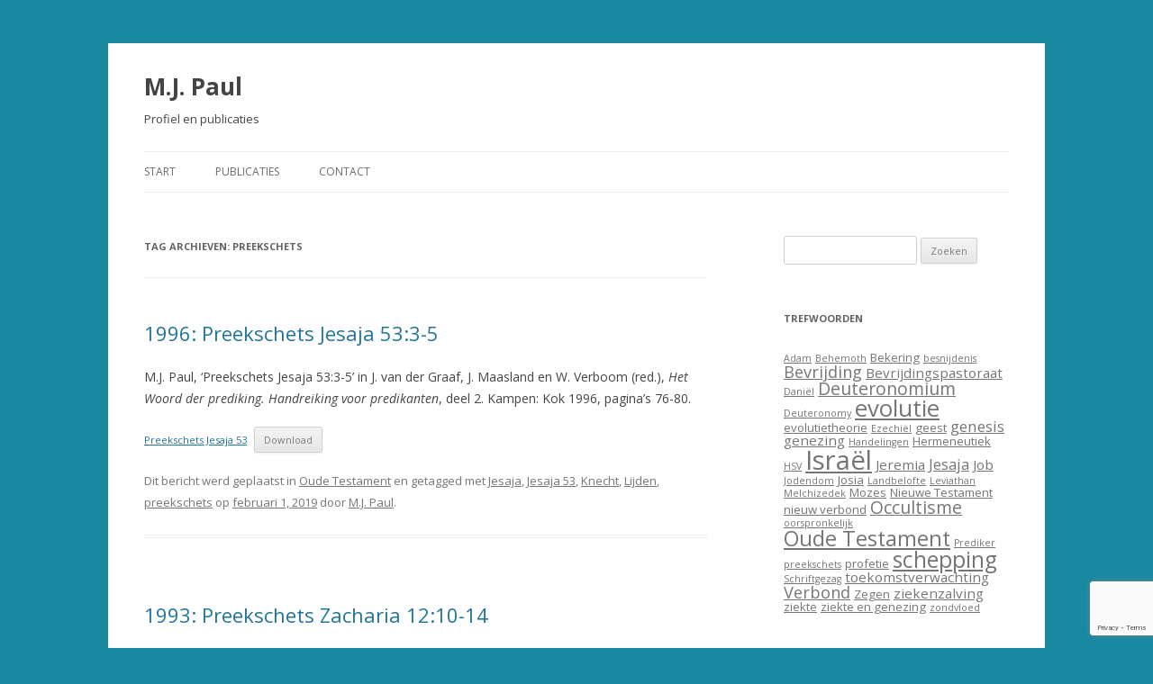

--- FILE ---
content_type: text/html; charset=UTF-8
request_url: https://mjpaul.nl/tag/preekschets/
body_size: 12211
content:

<!DOCTYPE html>
<!--[if IE 7]>
<html class="ie ie7" lang="nl-NL">
<![endif]-->
<!--[if IE 8]>
<html class="ie ie8" lang="nl-NL">
<![endif]-->
<!--[if !(IE 7) & !(IE 8)]><!-->
<html lang="nl-NL">
<!--<![endif]-->
<head>
<meta charset="UTF-8" />
<meta name="viewport" content="width=device-width" />
<title>preekschets | M.J. Paul</title>
<link rel="profile" href="https://gmpg.org/xfn/11" />
<link rel="pingback" href="https://mjpaul.nl/xmlrpc.php">
<!--[if lt IE 9]>
<script src="https://mjpaul.nl/wp-content/themes/twentytwelve/js/html5.js?ver=3.7.0" type="text/javascript"></script>
<![endif]-->
<meta name='robots' content='max-image-preview:large' />
<link rel='dns-prefetch' href='//fonts.googleapis.com' />
<link href='https://fonts.gstatic.com' crossorigin rel='preconnect' />
<link rel="alternate" type="application/rss+xml" title="M.J. Paul &raquo; feed" href="https://mjpaul.nl/feed/" />
<link rel="alternate" type="application/rss+xml" title="M.J. Paul &raquo; reacties feed" href="https://mjpaul.nl/comments/feed/" />
<link rel="alternate" type="application/rss+xml" title="M.J. Paul &raquo; preekschets tag feed" href="https://mjpaul.nl/tag/preekschets/feed/" />
		<!-- This site uses the Google Analytics by MonsterInsights plugin v9.4.1 - Using Analytics tracking - https://www.monsterinsights.com/ -->
							<script src="//www.googletagmanager.com/gtag/js?id=G-HLSWVHTX27"  data-cfasync="false" data-wpfc-render="false" type="text/javascript" async></script>
			<script data-cfasync="false" data-wpfc-render="false" type="text/javascript">
				var mi_version = '9.4.1';
				var mi_track_user = true;
				var mi_no_track_reason = '';
								var MonsterInsightsDefaultLocations = {"page_location":"https:\/\/mjpaul.nl\/tag\/preekschets\/"};
				if ( typeof MonsterInsightsPrivacyGuardFilter === 'function' ) {
					var MonsterInsightsLocations = (typeof MonsterInsightsExcludeQuery === 'object') ? MonsterInsightsPrivacyGuardFilter( MonsterInsightsExcludeQuery ) : MonsterInsightsPrivacyGuardFilter( MonsterInsightsDefaultLocations );
				} else {
					var MonsterInsightsLocations = (typeof MonsterInsightsExcludeQuery === 'object') ? MonsterInsightsExcludeQuery : MonsterInsightsDefaultLocations;
				}

								var disableStrs = [
										'ga-disable-G-HLSWVHTX27',
									];

				/* Function to detect opted out users */
				function __gtagTrackerIsOptedOut() {
					for (var index = 0; index < disableStrs.length; index++) {
						if (document.cookie.indexOf(disableStrs[index] + '=true') > -1) {
							return true;
						}
					}

					return false;
				}

				/* Disable tracking if the opt-out cookie exists. */
				if (__gtagTrackerIsOptedOut()) {
					for (var index = 0; index < disableStrs.length; index++) {
						window[disableStrs[index]] = true;
					}
				}

				/* Opt-out function */
				function __gtagTrackerOptout() {
					for (var index = 0; index < disableStrs.length; index++) {
						document.cookie = disableStrs[index] + '=true; expires=Thu, 31 Dec 2099 23:59:59 UTC; path=/';
						window[disableStrs[index]] = true;
					}
				}

				if ('undefined' === typeof gaOptout) {
					function gaOptout() {
						__gtagTrackerOptout();
					}
				}
								window.dataLayer = window.dataLayer || [];

				window.MonsterInsightsDualTracker = {
					helpers: {},
					trackers: {},
				};
				if (mi_track_user) {
					function __gtagDataLayer() {
						dataLayer.push(arguments);
					}

					function __gtagTracker(type, name, parameters) {
						if (!parameters) {
							parameters = {};
						}

						if (parameters.send_to) {
							__gtagDataLayer.apply(null, arguments);
							return;
						}

						if (type === 'event') {
														parameters.send_to = monsterinsights_frontend.v4_id;
							var hookName = name;
							if (typeof parameters['event_category'] !== 'undefined') {
								hookName = parameters['event_category'] + ':' + name;
							}

							if (typeof MonsterInsightsDualTracker.trackers[hookName] !== 'undefined') {
								MonsterInsightsDualTracker.trackers[hookName](parameters);
							} else {
								__gtagDataLayer('event', name, parameters);
							}
							
						} else {
							__gtagDataLayer.apply(null, arguments);
						}
					}

					__gtagTracker('js', new Date());
					__gtagTracker('set', {
						'developer_id.dZGIzZG': true,
											});
					if ( MonsterInsightsLocations.page_location ) {
						__gtagTracker('set', MonsterInsightsLocations);
					}
										__gtagTracker('config', 'G-HLSWVHTX27', {"forceSSL":"true","link_attribution":"true"} );
															window.gtag = __gtagTracker;										(function () {
						/* https://developers.google.com/analytics/devguides/collection/analyticsjs/ */
						/* ga and __gaTracker compatibility shim. */
						var noopfn = function () {
							return null;
						};
						var newtracker = function () {
							return new Tracker();
						};
						var Tracker = function () {
							return null;
						};
						var p = Tracker.prototype;
						p.get = noopfn;
						p.set = noopfn;
						p.send = function () {
							var args = Array.prototype.slice.call(arguments);
							args.unshift('send');
							__gaTracker.apply(null, args);
						};
						var __gaTracker = function () {
							var len = arguments.length;
							if (len === 0) {
								return;
							}
							var f = arguments[len - 1];
							if (typeof f !== 'object' || f === null || typeof f.hitCallback !== 'function') {
								if ('send' === arguments[0]) {
									var hitConverted, hitObject = false, action;
									if ('event' === arguments[1]) {
										if ('undefined' !== typeof arguments[3]) {
											hitObject = {
												'eventAction': arguments[3],
												'eventCategory': arguments[2],
												'eventLabel': arguments[4],
												'value': arguments[5] ? arguments[5] : 1,
											}
										}
									}
									if ('pageview' === arguments[1]) {
										if ('undefined' !== typeof arguments[2]) {
											hitObject = {
												'eventAction': 'page_view',
												'page_path': arguments[2],
											}
										}
									}
									if (typeof arguments[2] === 'object') {
										hitObject = arguments[2];
									}
									if (typeof arguments[5] === 'object') {
										Object.assign(hitObject, arguments[5]);
									}
									if ('undefined' !== typeof arguments[1].hitType) {
										hitObject = arguments[1];
										if ('pageview' === hitObject.hitType) {
											hitObject.eventAction = 'page_view';
										}
									}
									if (hitObject) {
										action = 'timing' === arguments[1].hitType ? 'timing_complete' : hitObject.eventAction;
										hitConverted = mapArgs(hitObject);
										__gtagTracker('event', action, hitConverted);
									}
								}
								return;
							}

							function mapArgs(args) {
								var arg, hit = {};
								var gaMap = {
									'eventCategory': 'event_category',
									'eventAction': 'event_action',
									'eventLabel': 'event_label',
									'eventValue': 'event_value',
									'nonInteraction': 'non_interaction',
									'timingCategory': 'event_category',
									'timingVar': 'name',
									'timingValue': 'value',
									'timingLabel': 'event_label',
									'page': 'page_path',
									'location': 'page_location',
									'title': 'page_title',
									'referrer' : 'page_referrer',
								};
								for (arg in args) {
																		if (!(!args.hasOwnProperty(arg) || !gaMap.hasOwnProperty(arg))) {
										hit[gaMap[arg]] = args[arg];
									} else {
										hit[arg] = args[arg];
									}
								}
								return hit;
							}

							try {
								f.hitCallback();
							} catch (ex) {
							}
						};
						__gaTracker.create = newtracker;
						__gaTracker.getByName = newtracker;
						__gaTracker.getAll = function () {
							return [];
						};
						__gaTracker.remove = noopfn;
						__gaTracker.loaded = true;
						window['__gaTracker'] = __gaTracker;
					})();
									} else {
										console.log("");
					(function () {
						function __gtagTracker() {
							return null;
						}

						window['__gtagTracker'] = __gtagTracker;
						window['gtag'] = __gtagTracker;
					})();
									}
			</script>
				<!-- / Google Analytics by MonsterInsights -->
		<style id='wp-img-auto-sizes-contain-inline-css' type='text/css'>
img:is([sizes=auto i],[sizes^="auto," i]){contain-intrinsic-size:3000px 1500px}
/*# sourceURL=wp-img-auto-sizes-contain-inline-css */
</style>
<style id='wp-emoji-styles-inline-css' type='text/css'>

	img.wp-smiley, img.emoji {
		display: inline !important;
		border: none !important;
		box-shadow: none !important;
		height: 1em !important;
		width: 1em !important;
		margin: 0 0.07em !important;
		vertical-align: -0.1em !important;
		background: none !important;
		padding: 0 !important;
	}
/*# sourceURL=wp-emoji-styles-inline-css */
</style>
<style id='wp-block-library-inline-css' type='text/css'>
:root{--wp-block-synced-color:#7a00df;--wp-block-synced-color--rgb:122,0,223;--wp-bound-block-color:var(--wp-block-synced-color);--wp-editor-canvas-background:#ddd;--wp-admin-theme-color:#007cba;--wp-admin-theme-color--rgb:0,124,186;--wp-admin-theme-color-darker-10:#006ba1;--wp-admin-theme-color-darker-10--rgb:0,107,160.5;--wp-admin-theme-color-darker-20:#005a87;--wp-admin-theme-color-darker-20--rgb:0,90,135;--wp-admin-border-width-focus:2px}@media (min-resolution:192dpi){:root{--wp-admin-border-width-focus:1.5px}}.wp-element-button{cursor:pointer}:root .has-very-light-gray-background-color{background-color:#eee}:root .has-very-dark-gray-background-color{background-color:#313131}:root .has-very-light-gray-color{color:#eee}:root .has-very-dark-gray-color{color:#313131}:root .has-vivid-green-cyan-to-vivid-cyan-blue-gradient-background{background:linear-gradient(135deg,#00d084,#0693e3)}:root .has-purple-crush-gradient-background{background:linear-gradient(135deg,#34e2e4,#4721fb 50%,#ab1dfe)}:root .has-hazy-dawn-gradient-background{background:linear-gradient(135deg,#faaca8,#dad0ec)}:root .has-subdued-olive-gradient-background{background:linear-gradient(135deg,#fafae1,#67a671)}:root .has-atomic-cream-gradient-background{background:linear-gradient(135deg,#fdd79a,#004a59)}:root .has-nightshade-gradient-background{background:linear-gradient(135deg,#330968,#31cdcf)}:root .has-midnight-gradient-background{background:linear-gradient(135deg,#020381,#2874fc)}:root{--wp--preset--font-size--normal:16px;--wp--preset--font-size--huge:42px}.has-regular-font-size{font-size:1em}.has-larger-font-size{font-size:2.625em}.has-normal-font-size{font-size:var(--wp--preset--font-size--normal)}.has-huge-font-size{font-size:var(--wp--preset--font-size--huge)}.has-text-align-center{text-align:center}.has-text-align-left{text-align:left}.has-text-align-right{text-align:right}.has-fit-text{white-space:nowrap!important}#end-resizable-editor-section{display:none}.aligncenter{clear:both}.items-justified-left{justify-content:flex-start}.items-justified-center{justify-content:center}.items-justified-right{justify-content:flex-end}.items-justified-space-between{justify-content:space-between}.screen-reader-text{border:0;clip-path:inset(50%);height:1px;margin:-1px;overflow:hidden;padding:0;position:absolute;width:1px;word-wrap:normal!important}.screen-reader-text:focus{background-color:#ddd;clip-path:none;color:#444;display:block;font-size:1em;height:auto;left:5px;line-height:normal;padding:15px 23px 14px;text-decoration:none;top:5px;width:auto;z-index:100000}html :where(.has-border-color){border-style:solid}html :where([style*=border-top-color]){border-top-style:solid}html :where([style*=border-right-color]){border-right-style:solid}html :where([style*=border-bottom-color]){border-bottom-style:solid}html :where([style*=border-left-color]){border-left-style:solid}html :where([style*=border-width]){border-style:solid}html :where([style*=border-top-width]){border-top-style:solid}html :where([style*=border-right-width]){border-right-style:solid}html :where([style*=border-bottom-width]){border-bottom-style:solid}html :where([style*=border-left-width]){border-left-style:solid}html :where(img[class*=wp-image-]){height:auto;max-width:100%}:where(figure){margin:0 0 1em}html :where(.is-position-sticky){--wp-admin--admin-bar--position-offset:var(--wp-admin--admin-bar--height,0px)}@media screen and (max-width:600px){html :where(.is-position-sticky){--wp-admin--admin-bar--position-offset:0px}}

/*# sourceURL=wp-block-library-inline-css */
</style><style id='wp-block-file-inline-css' type='text/css'>
.wp-block-file{box-sizing:border-box}.wp-block-file:not(.wp-element-button){font-size:.8em}.wp-block-file.aligncenter{text-align:center}.wp-block-file.alignright{text-align:right}.wp-block-file *+.wp-block-file__button{margin-left:.75em}:where(.wp-block-file){margin-bottom:1.5em}.wp-block-file__embed{margin-bottom:1em}:where(.wp-block-file__button){border-radius:2em;display:inline-block;padding:.5em 1em}:where(.wp-block-file__button):where(a):active,:where(.wp-block-file__button):where(a):focus,:where(.wp-block-file__button):where(a):hover,:where(.wp-block-file__button):where(a):visited{box-shadow:none;color:#fff;opacity:.85;text-decoration:none}
/*# sourceURL=https://mjpaul.nl/wp-includes/blocks/file/style.min.css */
</style>
<style id='wp-block-paragraph-inline-css' type='text/css'>
.is-small-text{font-size:.875em}.is-regular-text{font-size:1em}.is-large-text{font-size:2.25em}.is-larger-text{font-size:3em}.has-drop-cap:not(:focus):first-letter{float:left;font-size:8.4em;font-style:normal;font-weight:100;line-height:.68;margin:.05em .1em 0 0;text-transform:uppercase}body.rtl .has-drop-cap:not(:focus):first-letter{float:none;margin-left:.1em}p.has-drop-cap.has-background{overflow:hidden}:root :where(p.has-background){padding:1.25em 2.375em}:where(p.has-text-color:not(.has-link-color)) a{color:inherit}p.has-text-align-left[style*="writing-mode:vertical-lr"],p.has-text-align-right[style*="writing-mode:vertical-rl"]{rotate:180deg}
/*# sourceURL=https://mjpaul.nl/wp-includes/blocks/paragraph/style.min.css */
</style>
<style id='global-styles-inline-css' type='text/css'>
:root{--wp--preset--aspect-ratio--square: 1;--wp--preset--aspect-ratio--4-3: 4/3;--wp--preset--aspect-ratio--3-4: 3/4;--wp--preset--aspect-ratio--3-2: 3/2;--wp--preset--aspect-ratio--2-3: 2/3;--wp--preset--aspect-ratio--16-9: 16/9;--wp--preset--aspect-ratio--9-16: 9/16;--wp--preset--color--black: #000000;--wp--preset--color--cyan-bluish-gray: #abb8c3;--wp--preset--color--white: #fff;--wp--preset--color--pale-pink: #f78da7;--wp--preset--color--vivid-red: #cf2e2e;--wp--preset--color--luminous-vivid-orange: #ff6900;--wp--preset--color--luminous-vivid-amber: #fcb900;--wp--preset--color--light-green-cyan: #7bdcb5;--wp--preset--color--vivid-green-cyan: #00d084;--wp--preset--color--pale-cyan-blue: #8ed1fc;--wp--preset--color--vivid-cyan-blue: #0693e3;--wp--preset--color--vivid-purple: #9b51e0;--wp--preset--color--blue: #21759b;--wp--preset--color--dark-gray: #444;--wp--preset--color--medium-gray: #9f9f9f;--wp--preset--color--light-gray: #e6e6e6;--wp--preset--gradient--vivid-cyan-blue-to-vivid-purple: linear-gradient(135deg,rgb(6,147,227) 0%,rgb(155,81,224) 100%);--wp--preset--gradient--light-green-cyan-to-vivid-green-cyan: linear-gradient(135deg,rgb(122,220,180) 0%,rgb(0,208,130) 100%);--wp--preset--gradient--luminous-vivid-amber-to-luminous-vivid-orange: linear-gradient(135deg,rgb(252,185,0) 0%,rgb(255,105,0) 100%);--wp--preset--gradient--luminous-vivid-orange-to-vivid-red: linear-gradient(135deg,rgb(255,105,0) 0%,rgb(207,46,46) 100%);--wp--preset--gradient--very-light-gray-to-cyan-bluish-gray: linear-gradient(135deg,rgb(238,238,238) 0%,rgb(169,184,195) 100%);--wp--preset--gradient--cool-to-warm-spectrum: linear-gradient(135deg,rgb(74,234,220) 0%,rgb(151,120,209) 20%,rgb(207,42,186) 40%,rgb(238,44,130) 60%,rgb(251,105,98) 80%,rgb(254,248,76) 100%);--wp--preset--gradient--blush-light-purple: linear-gradient(135deg,rgb(255,206,236) 0%,rgb(152,150,240) 100%);--wp--preset--gradient--blush-bordeaux: linear-gradient(135deg,rgb(254,205,165) 0%,rgb(254,45,45) 50%,rgb(107,0,62) 100%);--wp--preset--gradient--luminous-dusk: linear-gradient(135deg,rgb(255,203,112) 0%,rgb(199,81,192) 50%,rgb(65,88,208) 100%);--wp--preset--gradient--pale-ocean: linear-gradient(135deg,rgb(255,245,203) 0%,rgb(182,227,212) 50%,rgb(51,167,181) 100%);--wp--preset--gradient--electric-grass: linear-gradient(135deg,rgb(202,248,128) 0%,rgb(113,206,126) 100%);--wp--preset--gradient--midnight: linear-gradient(135deg,rgb(2,3,129) 0%,rgb(40,116,252) 100%);--wp--preset--font-size--small: 13px;--wp--preset--font-size--medium: 20px;--wp--preset--font-size--large: 36px;--wp--preset--font-size--x-large: 42px;--wp--preset--spacing--20: 0.44rem;--wp--preset--spacing--30: 0.67rem;--wp--preset--spacing--40: 1rem;--wp--preset--spacing--50: 1.5rem;--wp--preset--spacing--60: 2.25rem;--wp--preset--spacing--70: 3.38rem;--wp--preset--spacing--80: 5.06rem;--wp--preset--shadow--natural: 6px 6px 9px rgba(0, 0, 0, 0.2);--wp--preset--shadow--deep: 12px 12px 50px rgba(0, 0, 0, 0.4);--wp--preset--shadow--sharp: 6px 6px 0px rgba(0, 0, 0, 0.2);--wp--preset--shadow--outlined: 6px 6px 0px -3px rgb(255, 255, 255), 6px 6px rgb(0, 0, 0);--wp--preset--shadow--crisp: 6px 6px 0px rgb(0, 0, 0);}:where(.is-layout-flex){gap: 0.5em;}:where(.is-layout-grid){gap: 0.5em;}body .is-layout-flex{display: flex;}.is-layout-flex{flex-wrap: wrap;align-items: center;}.is-layout-flex > :is(*, div){margin: 0;}body .is-layout-grid{display: grid;}.is-layout-grid > :is(*, div){margin: 0;}:where(.wp-block-columns.is-layout-flex){gap: 2em;}:where(.wp-block-columns.is-layout-grid){gap: 2em;}:where(.wp-block-post-template.is-layout-flex){gap: 1.25em;}:where(.wp-block-post-template.is-layout-grid){gap: 1.25em;}.has-black-color{color: var(--wp--preset--color--black) !important;}.has-cyan-bluish-gray-color{color: var(--wp--preset--color--cyan-bluish-gray) !important;}.has-white-color{color: var(--wp--preset--color--white) !important;}.has-pale-pink-color{color: var(--wp--preset--color--pale-pink) !important;}.has-vivid-red-color{color: var(--wp--preset--color--vivid-red) !important;}.has-luminous-vivid-orange-color{color: var(--wp--preset--color--luminous-vivid-orange) !important;}.has-luminous-vivid-amber-color{color: var(--wp--preset--color--luminous-vivid-amber) !important;}.has-light-green-cyan-color{color: var(--wp--preset--color--light-green-cyan) !important;}.has-vivid-green-cyan-color{color: var(--wp--preset--color--vivid-green-cyan) !important;}.has-pale-cyan-blue-color{color: var(--wp--preset--color--pale-cyan-blue) !important;}.has-vivid-cyan-blue-color{color: var(--wp--preset--color--vivid-cyan-blue) !important;}.has-vivid-purple-color{color: var(--wp--preset--color--vivid-purple) !important;}.has-black-background-color{background-color: var(--wp--preset--color--black) !important;}.has-cyan-bluish-gray-background-color{background-color: var(--wp--preset--color--cyan-bluish-gray) !important;}.has-white-background-color{background-color: var(--wp--preset--color--white) !important;}.has-pale-pink-background-color{background-color: var(--wp--preset--color--pale-pink) !important;}.has-vivid-red-background-color{background-color: var(--wp--preset--color--vivid-red) !important;}.has-luminous-vivid-orange-background-color{background-color: var(--wp--preset--color--luminous-vivid-orange) !important;}.has-luminous-vivid-amber-background-color{background-color: var(--wp--preset--color--luminous-vivid-amber) !important;}.has-light-green-cyan-background-color{background-color: var(--wp--preset--color--light-green-cyan) !important;}.has-vivid-green-cyan-background-color{background-color: var(--wp--preset--color--vivid-green-cyan) !important;}.has-pale-cyan-blue-background-color{background-color: var(--wp--preset--color--pale-cyan-blue) !important;}.has-vivid-cyan-blue-background-color{background-color: var(--wp--preset--color--vivid-cyan-blue) !important;}.has-vivid-purple-background-color{background-color: var(--wp--preset--color--vivid-purple) !important;}.has-black-border-color{border-color: var(--wp--preset--color--black) !important;}.has-cyan-bluish-gray-border-color{border-color: var(--wp--preset--color--cyan-bluish-gray) !important;}.has-white-border-color{border-color: var(--wp--preset--color--white) !important;}.has-pale-pink-border-color{border-color: var(--wp--preset--color--pale-pink) !important;}.has-vivid-red-border-color{border-color: var(--wp--preset--color--vivid-red) !important;}.has-luminous-vivid-orange-border-color{border-color: var(--wp--preset--color--luminous-vivid-orange) !important;}.has-luminous-vivid-amber-border-color{border-color: var(--wp--preset--color--luminous-vivid-amber) !important;}.has-light-green-cyan-border-color{border-color: var(--wp--preset--color--light-green-cyan) !important;}.has-vivid-green-cyan-border-color{border-color: var(--wp--preset--color--vivid-green-cyan) !important;}.has-pale-cyan-blue-border-color{border-color: var(--wp--preset--color--pale-cyan-blue) !important;}.has-vivid-cyan-blue-border-color{border-color: var(--wp--preset--color--vivid-cyan-blue) !important;}.has-vivid-purple-border-color{border-color: var(--wp--preset--color--vivid-purple) !important;}.has-vivid-cyan-blue-to-vivid-purple-gradient-background{background: var(--wp--preset--gradient--vivid-cyan-blue-to-vivid-purple) !important;}.has-light-green-cyan-to-vivid-green-cyan-gradient-background{background: var(--wp--preset--gradient--light-green-cyan-to-vivid-green-cyan) !important;}.has-luminous-vivid-amber-to-luminous-vivid-orange-gradient-background{background: var(--wp--preset--gradient--luminous-vivid-amber-to-luminous-vivid-orange) !important;}.has-luminous-vivid-orange-to-vivid-red-gradient-background{background: var(--wp--preset--gradient--luminous-vivid-orange-to-vivid-red) !important;}.has-very-light-gray-to-cyan-bluish-gray-gradient-background{background: var(--wp--preset--gradient--very-light-gray-to-cyan-bluish-gray) !important;}.has-cool-to-warm-spectrum-gradient-background{background: var(--wp--preset--gradient--cool-to-warm-spectrum) !important;}.has-blush-light-purple-gradient-background{background: var(--wp--preset--gradient--blush-light-purple) !important;}.has-blush-bordeaux-gradient-background{background: var(--wp--preset--gradient--blush-bordeaux) !important;}.has-luminous-dusk-gradient-background{background: var(--wp--preset--gradient--luminous-dusk) !important;}.has-pale-ocean-gradient-background{background: var(--wp--preset--gradient--pale-ocean) !important;}.has-electric-grass-gradient-background{background: var(--wp--preset--gradient--electric-grass) !important;}.has-midnight-gradient-background{background: var(--wp--preset--gradient--midnight) !important;}.has-small-font-size{font-size: var(--wp--preset--font-size--small) !important;}.has-medium-font-size{font-size: var(--wp--preset--font-size--medium) !important;}.has-large-font-size{font-size: var(--wp--preset--font-size--large) !important;}.has-x-large-font-size{font-size: var(--wp--preset--font-size--x-large) !important;}
/*# sourceURL=global-styles-inline-css */
</style>

<style id='classic-theme-styles-inline-css' type='text/css'>
/*! This file is auto-generated */
.wp-block-button__link{color:#fff;background-color:#32373c;border-radius:9999px;box-shadow:none;text-decoration:none;padding:calc(.667em + 2px) calc(1.333em + 2px);font-size:1.125em}.wp-block-file__button{background:#32373c;color:#fff;text-decoration:none}
/*# sourceURL=/wp-includes/css/classic-themes.min.css */
</style>
<link rel='stylesheet' id='contact-form-7-css' href='https://mjpaul.nl/wp-content/plugins/contact-form-7/includes/css/styles.css?ver=6.0.6' type='text/css' media='all' />
<link rel='stylesheet' id='twentytwelve-fonts-css' href='https://fonts.googleapis.com/css?family=Open+Sans%3A400italic%2C700italic%2C400%2C700&#038;subset=latin%2Clatin-ext&#038;display=fallback' type='text/css' media='all' />
<link rel='stylesheet' id='twentytwelve-style-css' href='https://mjpaul.nl/wp-content/themes/twentytwelve/style.css?ver=20221101' type='text/css' media='all' />
<link rel='stylesheet' id='twentytwelve-block-style-css' href='https://mjpaul.nl/wp-content/themes/twentytwelve/css/blocks.css?ver=20190406' type='text/css' media='all' />
<style id='akismet-widget-style-inline-css' type='text/css'>

			.a-stats {
				--akismet-color-mid-green: #357b49;
				--akismet-color-white: #fff;
				--akismet-color-light-grey: #f6f7f7;

				max-width: 350px;
				width: auto;
			}

			.a-stats * {
				all: unset;
				box-sizing: border-box;
			}

			.a-stats strong {
				font-weight: 600;
			}

			.a-stats a.a-stats__link,
			.a-stats a.a-stats__link:visited,
			.a-stats a.a-stats__link:active {
				background: var(--akismet-color-mid-green);
				border: none;
				box-shadow: none;
				border-radius: 8px;
				color: var(--akismet-color-white);
				cursor: pointer;
				display: block;
				font-family: -apple-system, BlinkMacSystemFont, 'Segoe UI', 'Roboto', 'Oxygen-Sans', 'Ubuntu', 'Cantarell', 'Helvetica Neue', sans-serif;
				font-weight: 500;
				padding: 12px;
				text-align: center;
				text-decoration: none;
				transition: all 0.2s ease;
			}

			/* Extra specificity to deal with TwentyTwentyOne focus style */
			.widget .a-stats a.a-stats__link:focus {
				background: var(--akismet-color-mid-green);
				color: var(--akismet-color-white);
				text-decoration: none;
			}

			.a-stats a.a-stats__link:hover {
				filter: brightness(110%);
				box-shadow: 0 4px 12px rgba(0, 0, 0, 0.06), 0 0 2px rgba(0, 0, 0, 0.16);
			}

			.a-stats .count {
				color: var(--akismet-color-white);
				display: block;
				font-size: 1.5em;
				line-height: 1.4;
				padding: 0 13px;
				white-space: nowrap;
			}
		
/*# sourceURL=akismet-widget-style-inline-css */
</style>
<script type="text/javascript" src="https://mjpaul.nl/wp-content/plugins/google-analytics-for-wordpress/assets/js/frontend-gtag.min.js?ver=9.4.1" id="monsterinsights-frontend-script-js" async="async" data-wp-strategy="async"></script>
<script data-cfasync="false" data-wpfc-render="false" type="text/javascript" id='monsterinsights-frontend-script-js-extra'>/* <![CDATA[ */
var monsterinsights_frontend = {"js_events_tracking":"true","download_extensions":"doc,pdf,ppt,zip,xls,docx,pptx,xlsx","inbound_paths":"[{\"path\":\"\\\/go\\\/\",\"label\":\"affiliate\"},{\"path\":\"\\\/recommend\\\/\",\"label\":\"affiliate\"}]","home_url":"https:\/\/mjpaul.nl","hash_tracking":"false","v4_id":"G-HLSWVHTX27"};/* ]]> */
</script>
<script type="text/javascript" src="https://mjpaul.nl/wp-includes/js/jquery/jquery.min.js?ver=3.7.1" id="jquery-core-js"></script>
<script type="text/javascript" src="https://mjpaul.nl/wp-includes/js/jquery/jquery-migrate.min.js?ver=3.4.1" id="jquery-migrate-js"></script>
<link rel="https://api.w.org/" href="https://mjpaul.nl/wp-json/" /><link rel="alternate" title="JSON" type="application/json" href="https://mjpaul.nl/wp-json/wp/v2/tags/174" /><link rel="EditURI" type="application/rsd+xml" title="RSD" href="https://mjpaul.nl/xmlrpc.php?rsd" />
<meta name="generator" content="WordPress 6.9" />
	<style type="text/css" id="twentytwelve-header-css">
			.site-header h1 a,
		.site-header h2 {
			color: #444;
		}
		</style>
	<style type="text/css" id="custom-background-css">
body.custom-background { background-color: #1889a0; }
</style>
	</head>

<body class="archive tag tag-preekschets tag-174 custom-background wp-embed-responsive wp-theme-twentytwelve custom-font-enabled">
<div id="page" class="hfeed site">
	<header id="masthead" class="site-header">
		<hgroup>
			<h1 class="site-title"><a href="https://mjpaul.nl/" title="M.J. Paul" rel="home">M.J. Paul</a></h1>
			<h2 class="site-description">Profiel en publicaties</h2>
		</hgroup>

		<nav id="site-navigation" class="main-navigation">
			<button class="menu-toggle">Menu</button>
			<a class="assistive-text" href="#content" title="Spring naar inhoud">Spring naar inhoud</a>
			<div class="menu-menu-container"><ul id="menu-menu" class="nav-menu"><li id="menu-item-28" class="menu-item menu-item-type-post_type menu-item-object-page menu-item-home menu-item-28"><a href="https://mjpaul.nl/">Start</a></li>
<li id="menu-item-91" class="menu-item menu-item-type-taxonomy menu-item-object-category menu-item-has-children menu-item-91"><a href="https://mjpaul.nl/category/publicaties/">Publicaties</a>
<ul class="sub-menu">
	<li id="menu-item-92" class="menu-item menu-item-type-taxonomy menu-item-object-category menu-item-92"><a href="https://mjpaul.nl/category/publicaties/ot/">Oude Testament</a></li>
	<li id="menu-item-94" class="menu-item menu-item-type-taxonomy menu-item-object-category menu-item-94"><a href="https://mjpaul.nl/category/publicaties/sbot/">Studiebijbel Oude Testament</a></li>
	<li id="menu-item-699" class="menu-item menu-item-type-taxonomy menu-item-object-category menu-item-699"><a href="https://mjpaul.nl/category/publicaties/schepping-en-evolutie/">Schepping en evolutie</a></li>
	<li id="menu-item-93" class="menu-item menu-item-type-taxonomy menu-item-object-category menu-item-93"><a href="https://mjpaul.nl/category/publicaties/overig/">Overige publicaties</a></li>
	<li id="menu-item-330" class="menu-item menu-item-type-taxonomy menu-item-object-category menu-item-330"><a href="https://mjpaul.nl/category/publicaties/recensies/">Recensies</a></li>
</ul>
</li>
<li id="menu-item-27" class="menu-item menu-item-type-post_type menu-item-object-page menu-item-27"><a href="https://mjpaul.nl/contact/">Contact</a></li>
</ul></div>		</nav><!-- #site-navigation -->

			</header><!-- #masthead -->

	<div id="main" class="wrapper">

	<section id="primary" class="site-content">
		<div id="content" role="main">

					<header class="archive-header">
				<h1 class="archive-title">
				Tag archieven: <span>preekschets</span>				</h1>

						</header><!-- .archive-header -->

			
	<article id="post-709" class="post-709 post type-post status-publish format-standard hentry category-ot tag-jesaja tag-jesaja-53 tag-knecht tag-lijden tag-preekschets">
				<header class="entry-header">
			
						<h1 class="entry-title">
				<a href="https://mjpaul.nl/1996-preekschets-jesaja-533-5/" rel="bookmark">1996: Preekschets Jesaja 53:3-5</a>
			</h1>
								</header><!-- .entry-header -->

				<div class="entry-content">
			
<p>M.J. Paul, ‘Preekschets Jesaja 53:3-5’ in J. van der Graaf,
J. Maasland en W. Verboom (red.), <em>Het
Woord der prediking. Handreiking voor predikanten</em>, deel 2. Kampen: Kok
1996, pagina’s 76-80.</p>





<div class="wp-block-file"><a href="https://mjpaul.nl/wp-content/uploads/2019/02/Preekschets-Jesaja-53.pdf">Preekschets Jesaja 53</a><a href="https://mjpaul.nl/wp-content/uploads/2019/02/Preekschets-Jesaja-53.pdf" class="wp-block-file__button" download>Download</a></div>
					</div><!-- .entry-content -->
		
		<footer class="entry-meta">
			Dit bericht werd geplaatst in <a href="https://mjpaul.nl/category/publicaties/ot/" rel="category tag">Oude Testament</a> en getagged met <a href="https://mjpaul.nl/tag/jesaja/" rel="tag">Jesaja</a>, <a href="https://mjpaul.nl/tag/jesaja-53/" rel="tag">Jesaja 53</a>, <a href="https://mjpaul.nl/tag/knecht/" rel="tag">Knecht</a>, <a href="https://mjpaul.nl/tag/lijden/" rel="tag">Lijden</a>, <a href="https://mjpaul.nl/tag/preekschets/" rel="tag">preekschets</a> op <a href="https://mjpaul.nl/1996-preekschets-jesaja-533-5/" title="5:43 pm" rel="bookmark"><time class="entry-date" datetime="2019-02-01T17:43:53+01:00">februari 1, 2019</time></a><span class="by-author"> door <span class="author vcard"><a class="url fn n" href="https://mjpaul.nl/author/mjpaul/" title="Alle berichten tonen van M.J. Paul" rel="author">M.J. Paul</a></span></span>.								</footer><!-- .entry-meta -->
	</article><!-- #post -->

	<article id="post-515" class="post-515 post type-post status-publish format-standard hentry category-ot tag-israel tag-preekschets tag-toekomstverwachting tag-zacharia">
				<header class="entry-header">
			
						<h1 class="entry-title">
				<a href="https://mjpaul.nl/1993-preekschets-zacharia-1210-14/" rel="bookmark">1993: Preekschets Zacharia 12:10-14</a>
			</h1>
								</header><!-- .entry-header -->

				<div class="entry-content">
			<p>‘Preekschets Zacharia 12:10-14’ in<br />
J. van der Graaf, J. Maasland en W. Verboom (red.), <em>Het Woord der prediking. Handreiking voor predikanten.</em> Kampen: Kok 1993, pagina’s 81-86.</p>
<p>Pdf: <a href="https://mjpaul.nl/wp-content/uploads/2017/02/Preekschets-Zach12-10.pdf">Preekschets Zach12-10</a></p>
					</div><!-- .entry-content -->
		
		<footer class="entry-meta">
			Dit bericht werd geplaatst in <a href="https://mjpaul.nl/category/publicaties/ot/" rel="category tag">Oude Testament</a> en getagged met <a href="https://mjpaul.nl/tag/israel/" rel="tag">Israël</a>, <a href="https://mjpaul.nl/tag/preekschets/" rel="tag">preekschets</a>, <a href="https://mjpaul.nl/tag/toekomstverwachting/" rel="tag">toekomstverwachting</a>, <a href="https://mjpaul.nl/tag/zacharia/" rel="tag">Zacharia</a> op <a href="https://mjpaul.nl/1993-preekschets-zacharia-1210-14/" title="3:07 pm" rel="bookmark"><time class="entry-date" datetime="2017-02-18T15:07:17+01:00">februari 18, 2017</time></a><span class="by-author"> door <span class="author vcard"><a class="url fn n" href="https://mjpaul.nl/author/mjpaul/" title="Alle berichten tonen van M.J. Paul" rel="author">M.J. Paul</a></span></span>.								</footer><!-- .entry-meta -->
	</article><!-- #post -->

	<article id="post-512" class="post-512 post type-post status-publish format-standard hentry category-ot tag-ezechiel tag-israel tag-preekschets tag-toekomstverwachting">
				<header class="entry-header">
			
						<h1 class="entry-title">
				<a href="https://mjpaul.nl/1993-preekschets-ezechiel-3714/" rel="bookmark">1993: Preekschets Ezechiël 37:14</a>
			</h1>
								</header><!-- .entry-header -->

				<div class="entry-content">
			<p>‘Preekschets Ezechiël 37:14’ in<br />
J. van der Graaf, J. Maasland en W. Verboom (red.), <em>Het Woord der prediking. Handreiking voor predikanten.</em> Kampen: Kok 1993, pagina’s 75-80.</p>
<p>Pdf: <a href="https://mjpaul.nl/wp-content/uploads/2017/02/Preekschets-Ezech37-14.pdf">Preekschets Ezech37-14</a></p>
					</div><!-- .entry-content -->
		
		<footer class="entry-meta">
			Dit bericht werd geplaatst in <a href="https://mjpaul.nl/category/publicaties/ot/" rel="category tag">Oude Testament</a> en getagged met <a href="https://mjpaul.nl/tag/ezechiel/" rel="tag">Ezechiël</a>, <a href="https://mjpaul.nl/tag/israel/" rel="tag">Israël</a>, <a href="https://mjpaul.nl/tag/preekschets/" rel="tag">preekschets</a>, <a href="https://mjpaul.nl/tag/toekomstverwachting/" rel="tag">toekomstverwachting</a> op <a href="https://mjpaul.nl/1993-preekschets-ezechiel-3714/" title="3:04 pm" rel="bookmark"><time class="entry-date" datetime="2017-02-18T15:04:23+01:00">februari 18, 2017</time></a><span class="by-author"> door <span class="author vcard"><a class="url fn n" href="https://mjpaul.nl/author/mjpaul/" title="Alle berichten tonen van M.J. Paul" rel="author">M.J. Paul</a></span></span>.								</footer><!-- .entry-meta -->
	</article><!-- #post -->

		
		</div><!-- #content -->
	</section><!-- #primary -->


			<div id="secondary" class="widget-area" role="complementary">
			<aside id="search-2" class="widget widget_search"><form role="search" method="get" id="searchform" class="searchform" action="https://mjpaul.nl/">
				<div>
					<label class="screen-reader-text" for="s">Zoeken naar:</label>
					<input type="text" value="" name="s" id="s" />
					<input type="submit" id="searchsubmit" value="Zoeken" />
				</div>
			</form></aside><aside id="tag_cloud-2" class="widget widget_tag_cloud"><h3 class="widget-title">Trefwoorden</h3><div class="tagcloud"><ul class='wp-tag-cloud' role='list'>
	<li><a href="https://mjpaul.nl/tag/adam/" class="tag-cloud-link tag-link-261 tag-link-position-1" style="font-size: 8pt;" aria-label="Adam (3 items)">Adam</a></li>
	<li><a href="https://mjpaul.nl/tag/behemoth/" class="tag-cloud-link tag-link-17 tag-link-position-2" style="font-size: 8pt;" aria-label="Behemoth (3 items)">Behemoth</a></li>
	<li><a href="https://mjpaul.nl/tag/bekering/" class="tag-cloud-link tag-link-135 tag-link-position-3" style="font-size: 9.8918918918919pt;" aria-label="Bekering (4 items)">Bekering</a></li>
	<li><a href="https://mjpaul.nl/tag/besnijdenis/" class="tag-cloud-link tag-link-303 tag-link-position-4" style="font-size: 8pt;" aria-label="besnijdenis (3 items)">besnijdenis</a></li>
	<li><a href="https://mjpaul.nl/tag/bevrijding/" class="tag-cloud-link tag-link-63 tag-link-position-5" style="font-size: 13.675675675676pt;" aria-label="Bevrijding (7 items)">Bevrijding</a></li>
	<li><a href="https://mjpaul.nl/tag/bevrijdingspastoraat/" class="tag-cloud-link tag-link-134 tag-link-position-6" style="font-size: 11.405405405405pt;" aria-label="Bevrijdingspastoraat (5 items)">Bevrijdingspastoraat</a></li>
	<li><a href="https://mjpaul.nl/tag/daniel-2/" class="tag-cloud-link tag-link-109 tag-link-position-7" style="font-size: 8pt;" aria-label="Daniël (3 items)">Daniël</a></li>
	<li><a href="https://mjpaul.nl/tag/deuteronomium/" class="tag-cloud-link tag-link-11 tag-link-position-8" style="font-size: 14.621621621622pt;" aria-label="Deuteronomium (8 items)">Deuteronomium</a></li>
	<li><a href="https://mjpaul.nl/tag/deuteronomy/" class="tag-cloud-link tag-link-146 tag-link-position-9" style="font-size: 8pt;" aria-label="Deuteronomy (3 items)">Deuteronomy</a></li>
	<li><a href="https://mjpaul.nl/tag/evolutie/" class="tag-cloud-link tag-link-137 tag-link-position-10" style="font-size: 19.351351351351pt;" aria-label="evolutie (15 items)">evolutie</a></li>
	<li><a href="https://mjpaul.nl/tag/evolutietheorie/" class="tag-cloud-link tag-link-39 tag-link-position-11" style="font-size: 9.8918918918919pt;" aria-label="evolutietheorie (4 items)">evolutietheorie</a></li>
	<li><a href="https://mjpaul.nl/tag/ezechiel/" class="tag-cloud-link tag-link-110 tag-link-position-12" style="font-size: 8pt;" aria-label="Ezechiël (3 items)">Ezechiël</a></li>
	<li><a href="https://mjpaul.nl/tag/geest/" class="tag-cloud-link tag-link-209 tag-link-position-13" style="font-size: 9.8918918918919pt;" aria-label="geest (4 items)">geest</a></li>
	<li><a href="https://mjpaul.nl/tag/genesis/" class="tag-cloud-link tag-link-21 tag-link-position-14" style="font-size: 12.72972972973pt;" aria-label="genesis (6 items)">genesis</a></li>
	<li><a href="https://mjpaul.nl/tag/genezing/" class="tag-cloud-link tag-link-164 tag-link-position-15" style="font-size: 11.405405405405pt;" aria-label="genezing (5 items)">genezing</a></li>
	<li><a href="https://mjpaul.nl/tag/handelingen/" class="tag-cloud-link tag-link-142 tag-link-position-16" style="font-size: 8pt;" aria-label="Handelingen (3 items)">Handelingen</a></li>
	<li><a href="https://mjpaul.nl/tag/hermeneutiek/" class="tag-cloud-link tag-link-55 tag-link-position-17" style="font-size: 9.8918918918919pt;" aria-label="Hermeneutiek (4 items)">Hermeneutiek</a></li>
	<li><a href="https://mjpaul.nl/tag/hsv/" class="tag-cloud-link tag-link-122 tag-link-position-18" style="font-size: 8pt;" aria-label="HSV (3 items)">HSV</a></li>
	<li><a href="https://mjpaul.nl/tag/israel/" class="tag-cloud-link tag-link-107 tag-link-position-19" style="font-size: 22pt;" aria-label="Israël (21 items)">Israël</a></li>
	<li><a href="https://mjpaul.nl/tag/jeremia/" class="tag-cloud-link tag-link-13 tag-link-position-20" style="font-size: 11.405405405405pt;" aria-label="Jeremia (5 items)">Jeremia</a></li>
	<li><a href="https://mjpaul.nl/tag/jesaja/" class="tag-cloud-link tag-link-41 tag-link-position-21" style="font-size: 12.72972972973pt;" aria-label="Jesaja (6 items)">Jesaja</a></li>
	<li><a href="https://mjpaul.nl/tag/job/" class="tag-cloud-link tag-link-19 tag-link-position-22" style="font-size: 11.405405405405pt;" aria-label="Job (5 items)">Job</a></li>
	<li><a href="https://mjpaul.nl/tag/jodendom/" class="tag-cloud-link tag-link-233 tag-link-position-23" style="font-size: 8pt;" aria-label="Jodendom (3 items)">Jodendom</a></li>
	<li><a href="https://mjpaul.nl/tag/josia/" class="tag-cloud-link tag-link-12 tag-link-position-24" style="font-size: 9.8918918918919pt;" aria-label="Josia (4 items)">Josia</a></li>
	<li><a href="https://mjpaul.nl/tag/landbelofte/" class="tag-cloud-link tag-link-70 tag-link-position-25" style="font-size: 8pt;" aria-label="Landbelofte (3 items)">Landbelofte</a></li>
	<li><a href="https://mjpaul.nl/tag/leviathan/" class="tag-cloud-link tag-link-18 tag-link-position-26" style="font-size: 8pt;" aria-label="Leviathan (3 items)">Leviathan</a></li>
	<li><a href="https://mjpaul.nl/tag/melchizedek/" class="tag-cloud-link tag-link-71 tag-link-position-27" style="font-size: 8pt;" aria-label="Melchizedek (3 items)">Melchizedek</a></li>
	<li><a href="https://mjpaul.nl/tag/mozes/" class="tag-cloud-link tag-link-151 tag-link-position-28" style="font-size: 9.8918918918919pt;" aria-label="Mozes (4 items)">Mozes</a></li>
	<li><a href="https://mjpaul.nl/tag/nieuwe-testament/" class="tag-cloud-link tag-link-232 tag-link-position-29" style="font-size: 9.8918918918919pt;" aria-label="Nieuwe Testament (4 items)">Nieuwe Testament</a></li>
	<li><a href="https://mjpaul.nl/tag/nieuw-verbond/" class="tag-cloud-link tag-link-312 tag-link-position-30" style="font-size: 9.8918918918919pt;" aria-label="nieuw verbond (4 items)">nieuw verbond</a></li>
	<li><a href="https://mjpaul.nl/tag/occultisme/" class="tag-cloud-link tag-link-62 tag-link-position-31" style="font-size: 14.621621621622pt;" aria-label="Occultisme (8 items)">Occultisme</a></li>
	<li><a href="https://mjpaul.nl/tag/oorspronkelijk/" class="tag-cloud-link tag-link-182 tag-link-position-32" style="font-size: 8pt;" aria-label="oorspronkelijk (3 items)">oorspronkelijk</a></li>
	<li><a href="https://mjpaul.nl/tag/oude-testament/" class="tag-cloud-link tag-link-15 tag-link-position-33" style="font-size: 17.648648648649pt;" aria-label="Oude Testament (12 items)">Oude Testament</a></li>
	<li><a href="https://mjpaul.nl/tag/prediker/" class="tag-cloud-link tag-link-20 tag-link-position-34" style="font-size: 8pt;" aria-label="Prediker (3 items)">Prediker</a></li>
	<li><a href="https://mjpaul.nl/tag/preekschets/" class="tag-cloud-link tag-link-174 tag-link-position-35" style="font-size: 8pt;" aria-label="preekschets (3 items)">preekschets</a></li>
	<li><a href="https://mjpaul.nl/tag/profetie/" class="tag-cloud-link tag-link-147 tag-link-position-36" style="font-size: 9.8918918918919pt;" aria-label="profetie (4 items)">profetie</a></li>
	<li><a href="https://mjpaul.nl/tag/schepping/" class="tag-cloud-link tag-link-31 tag-link-position-37" style="font-size: 18.405405405405pt;" aria-label="schepping (13 items)">schepping</a></li>
	<li><a href="https://mjpaul.nl/tag/schriftgezag/" class="tag-cloud-link tag-link-280 tag-link-position-38" style="font-size: 8pt;" aria-label="Schriftgezag (3 items)">Schriftgezag</a></li>
	<li><a href="https://mjpaul.nl/tag/toekomstverwachting/" class="tag-cloud-link tag-link-157 tag-link-position-39" style="font-size: 11.405405405405pt;" aria-label="toekomstverwachting (5 items)">toekomstverwachting</a></li>
	<li><a href="https://mjpaul.nl/tag/verbond/" class="tag-cloud-link tag-link-38 tag-link-position-40" style="font-size: 13.675675675676pt;" aria-label="Verbond (7 items)">Verbond</a></li>
	<li><a href="https://mjpaul.nl/tag/zegen/" class="tag-cloud-link tag-link-53 tag-link-position-41" style="font-size: 9.8918918918919pt;" aria-label="Zegen (4 items)">Zegen</a></li>
	<li><a href="https://mjpaul.nl/tag/ziekenzalving/" class="tag-cloud-link tag-link-9 tag-link-position-42" style="font-size: 11.405405405405pt;" aria-label="ziekenzalving (5 items)">ziekenzalving</a></li>
	<li><a href="https://mjpaul.nl/tag/ziekte/" class="tag-cloud-link tag-link-208 tag-link-position-43" style="font-size: 9.8918918918919pt;" aria-label="ziekte (4 items)">ziekte</a></li>
	<li><a href="https://mjpaul.nl/tag/ziekte-en-genezing/" class="tag-cloud-link tag-link-95 tag-link-position-44" style="font-size: 9.8918918918919pt;" aria-label="ziekte en genezing (4 items)">ziekte en genezing</a></li>
	<li><a href="https://mjpaul.nl/tag/zondvloed/" class="tag-cloud-link tag-link-120 tag-link-position-45" style="font-size: 8pt;" aria-label="zondvloed (3 items)">zondvloed</a></li>
</ul>
</div>
</aside>		</div><!-- #secondary -->
		</div><!-- #main .wrapper -->
	<footer id="colophon" role="contentinfo">
		<div class="site-info">
									<a href="https://wordpress.org/" class="imprint" title="&#039;Semantic Personal Publishing Platform&#039;">
				Ondersteund door WordPress			</a>
		</div><!-- .site-info -->
	</footer><!-- #colophon -->
</div><!-- #page -->

<script type="speculationrules">
{"prefetch":[{"source":"document","where":{"and":[{"href_matches":"/*"},{"not":{"href_matches":["/wp-*.php","/wp-admin/*","/wp-content/uploads/*","/wp-content/*","/wp-content/plugins/*","/wp-content/themes/twentytwelve/*","/*\\?(.+)"]}},{"not":{"selector_matches":"a[rel~=\"nofollow\"]"}},{"not":{"selector_matches":".no-prefetch, .no-prefetch a"}}]},"eagerness":"conservative"}]}
</script>
<script type="text/javascript" src="https://mjpaul.nl/wp-includes/js/dist/hooks.min.js?ver=dd5603f07f9220ed27f1" id="wp-hooks-js"></script>
<script type="text/javascript" src="https://mjpaul.nl/wp-includes/js/dist/i18n.min.js?ver=c26c3dc7bed366793375" id="wp-i18n-js"></script>
<script type="text/javascript" id="wp-i18n-js-after">
/* <![CDATA[ */
wp.i18n.setLocaleData( { 'text direction\u0004ltr': [ 'ltr' ] } );
//# sourceURL=wp-i18n-js-after
/* ]]> */
</script>
<script type="text/javascript" src="https://mjpaul.nl/wp-content/plugins/contact-form-7/includes/swv/js/index.js?ver=6.0.6" id="swv-js"></script>
<script type="text/javascript" id="contact-form-7-js-translations">
/* <![CDATA[ */
( function( domain, translations ) {
	var localeData = translations.locale_data[ domain ] || translations.locale_data.messages;
	localeData[""].domain = domain;
	wp.i18n.setLocaleData( localeData, domain );
} )( "contact-form-7", {"translation-revision-date":"2025-04-10 10:07:10+0000","generator":"GlotPress\/4.0.1","domain":"messages","locale_data":{"messages":{"":{"domain":"messages","plural-forms":"nplurals=2; plural=n != 1;","lang":"nl"},"This contact form is placed in the wrong place.":["Dit contactformulier staat op de verkeerde plek."],"Error:":["Fout:"]}},"comment":{"reference":"includes\/js\/index.js"}} );
//# sourceURL=contact-form-7-js-translations
/* ]]> */
</script>
<script type="text/javascript" id="contact-form-7-js-before">
/* <![CDATA[ */
var wpcf7 = {
    "api": {
        "root": "https:\/\/mjpaul.nl\/wp-json\/",
        "namespace": "contact-form-7\/v1"
    }
};
//# sourceURL=contact-form-7-js-before
/* ]]> */
</script>
<script type="text/javascript" src="https://mjpaul.nl/wp-content/plugins/contact-form-7/includes/js/index.js?ver=6.0.6" id="contact-form-7-js"></script>
<script type="text/javascript" src="https://mjpaul.nl/wp-content/themes/twentytwelve/js/navigation.js?ver=20141205" id="twentytwelve-navigation-js"></script>
<script type="text/javascript" src="https://www.google.com/recaptcha/api.js?render=6LdKLJwUAAAAAMk-8R-VTMaUDKB1OOHmhlSCzpkN&amp;ver=3.0" id="google-recaptcha-js"></script>
<script type="text/javascript" src="https://mjpaul.nl/wp-includes/js/dist/vendor/wp-polyfill.min.js?ver=3.15.0" id="wp-polyfill-js"></script>
<script type="text/javascript" id="wpcf7-recaptcha-js-before">
/* <![CDATA[ */
var wpcf7_recaptcha = {
    "sitekey": "6LdKLJwUAAAAAMk-8R-VTMaUDKB1OOHmhlSCzpkN",
    "actions": {
        "homepage": "homepage",
        "contactform": "contactform"
    }
};
//# sourceURL=wpcf7-recaptcha-js-before
/* ]]> */
</script>
<script type="text/javascript" src="https://mjpaul.nl/wp-content/plugins/contact-form-7/modules/recaptcha/index.js?ver=6.0.6" id="wpcf7-recaptcha-js"></script>
<script id="wp-emoji-settings" type="application/json">
{"baseUrl":"https://s.w.org/images/core/emoji/17.0.2/72x72/","ext":".png","svgUrl":"https://s.w.org/images/core/emoji/17.0.2/svg/","svgExt":".svg","source":{"concatemoji":"https://mjpaul.nl/wp-includes/js/wp-emoji-release.min.js?ver=6.9"}}
</script>
<script type="module">
/* <![CDATA[ */
/*! This file is auto-generated */
const a=JSON.parse(document.getElementById("wp-emoji-settings").textContent),o=(window._wpemojiSettings=a,"wpEmojiSettingsSupports"),s=["flag","emoji"];function i(e){try{var t={supportTests:e,timestamp:(new Date).valueOf()};sessionStorage.setItem(o,JSON.stringify(t))}catch(e){}}function c(e,t,n){e.clearRect(0,0,e.canvas.width,e.canvas.height),e.fillText(t,0,0);t=new Uint32Array(e.getImageData(0,0,e.canvas.width,e.canvas.height).data);e.clearRect(0,0,e.canvas.width,e.canvas.height),e.fillText(n,0,0);const a=new Uint32Array(e.getImageData(0,0,e.canvas.width,e.canvas.height).data);return t.every((e,t)=>e===a[t])}function p(e,t){e.clearRect(0,0,e.canvas.width,e.canvas.height),e.fillText(t,0,0);var n=e.getImageData(16,16,1,1);for(let e=0;e<n.data.length;e++)if(0!==n.data[e])return!1;return!0}function u(e,t,n,a){switch(t){case"flag":return n(e,"\ud83c\udff3\ufe0f\u200d\u26a7\ufe0f","\ud83c\udff3\ufe0f\u200b\u26a7\ufe0f")?!1:!n(e,"\ud83c\udde8\ud83c\uddf6","\ud83c\udde8\u200b\ud83c\uddf6")&&!n(e,"\ud83c\udff4\udb40\udc67\udb40\udc62\udb40\udc65\udb40\udc6e\udb40\udc67\udb40\udc7f","\ud83c\udff4\u200b\udb40\udc67\u200b\udb40\udc62\u200b\udb40\udc65\u200b\udb40\udc6e\u200b\udb40\udc67\u200b\udb40\udc7f");case"emoji":return!a(e,"\ud83e\u1fac8")}return!1}function f(e,t,n,a){let r;const o=(r="undefined"!=typeof WorkerGlobalScope&&self instanceof WorkerGlobalScope?new OffscreenCanvas(300,150):document.createElement("canvas")).getContext("2d",{willReadFrequently:!0}),s=(o.textBaseline="top",o.font="600 32px Arial",{});return e.forEach(e=>{s[e]=t(o,e,n,a)}),s}function r(e){var t=document.createElement("script");t.src=e,t.defer=!0,document.head.appendChild(t)}a.supports={everything:!0,everythingExceptFlag:!0},new Promise(t=>{let n=function(){try{var e=JSON.parse(sessionStorage.getItem(o));if("object"==typeof e&&"number"==typeof e.timestamp&&(new Date).valueOf()<e.timestamp+604800&&"object"==typeof e.supportTests)return e.supportTests}catch(e){}return null}();if(!n){if("undefined"!=typeof Worker&&"undefined"!=typeof OffscreenCanvas&&"undefined"!=typeof URL&&URL.createObjectURL&&"undefined"!=typeof Blob)try{var e="postMessage("+f.toString()+"("+[JSON.stringify(s),u.toString(),c.toString(),p.toString()].join(",")+"));",a=new Blob([e],{type:"text/javascript"});const r=new Worker(URL.createObjectURL(a),{name:"wpTestEmojiSupports"});return void(r.onmessage=e=>{i(n=e.data),r.terminate(),t(n)})}catch(e){}i(n=f(s,u,c,p))}t(n)}).then(e=>{for(const n in e)a.supports[n]=e[n],a.supports.everything=a.supports.everything&&a.supports[n],"flag"!==n&&(a.supports.everythingExceptFlag=a.supports.everythingExceptFlag&&a.supports[n]);var t;a.supports.everythingExceptFlag=a.supports.everythingExceptFlag&&!a.supports.flag,a.supports.everything||((t=a.source||{}).concatemoji?r(t.concatemoji):t.wpemoji&&t.twemoji&&(r(t.twemoji),r(t.wpemoji)))});
//# sourceURL=https://mjpaul.nl/wp-includes/js/wp-emoji-loader.min.js
/* ]]> */
</script>
</body>
</html>


--- FILE ---
content_type: text/html; charset=utf-8
request_url: https://www.google.com/recaptcha/api2/anchor?ar=1&k=6LdKLJwUAAAAAMk-8R-VTMaUDKB1OOHmhlSCzpkN&co=aHR0cHM6Ly9tanBhdWwubmw6NDQz&hl=en&v=PoyoqOPhxBO7pBk68S4YbpHZ&size=invisible&anchor-ms=20000&execute-ms=30000&cb=u2vq801orr9a
body_size: 48732
content:
<!DOCTYPE HTML><html dir="ltr" lang="en"><head><meta http-equiv="Content-Type" content="text/html; charset=UTF-8">
<meta http-equiv="X-UA-Compatible" content="IE=edge">
<title>reCAPTCHA</title>
<style type="text/css">
/* cyrillic-ext */
@font-face {
  font-family: 'Roboto';
  font-style: normal;
  font-weight: 400;
  font-stretch: 100%;
  src: url(//fonts.gstatic.com/s/roboto/v48/KFO7CnqEu92Fr1ME7kSn66aGLdTylUAMa3GUBHMdazTgWw.woff2) format('woff2');
  unicode-range: U+0460-052F, U+1C80-1C8A, U+20B4, U+2DE0-2DFF, U+A640-A69F, U+FE2E-FE2F;
}
/* cyrillic */
@font-face {
  font-family: 'Roboto';
  font-style: normal;
  font-weight: 400;
  font-stretch: 100%;
  src: url(//fonts.gstatic.com/s/roboto/v48/KFO7CnqEu92Fr1ME7kSn66aGLdTylUAMa3iUBHMdazTgWw.woff2) format('woff2');
  unicode-range: U+0301, U+0400-045F, U+0490-0491, U+04B0-04B1, U+2116;
}
/* greek-ext */
@font-face {
  font-family: 'Roboto';
  font-style: normal;
  font-weight: 400;
  font-stretch: 100%;
  src: url(//fonts.gstatic.com/s/roboto/v48/KFO7CnqEu92Fr1ME7kSn66aGLdTylUAMa3CUBHMdazTgWw.woff2) format('woff2');
  unicode-range: U+1F00-1FFF;
}
/* greek */
@font-face {
  font-family: 'Roboto';
  font-style: normal;
  font-weight: 400;
  font-stretch: 100%;
  src: url(//fonts.gstatic.com/s/roboto/v48/KFO7CnqEu92Fr1ME7kSn66aGLdTylUAMa3-UBHMdazTgWw.woff2) format('woff2');
  unicode-range: U+0370-0377, U+037A-037F, U+0384-038A, U+038C, U+038E-03A1, U+03A3-03FF;
}
/* math */
@font-face {
  font-family: 'Roboto';
  font-style: normal;
  font-weight: 400;
  font-stretch: 100%;
  src: url(//fonts.gstatic.com/s/roboto/v48/KFO7CnqEu92Fr1ME7kSn66aGLdTylUAMawCUBHMdazTgWw.woff2) format('woff2');
  unicode-range: U+0302-0303, U+0305, U+0307-0308, U+0310, U+0312, U+0315, U+031A, U+0326-0327, U+032C, U+032F-0330, U+0332-0333, U+0338, U+033A, U+0346, U+034D, U+0391-03A1, U+03A3-03A9, U+03B1-03C9, U+03D1, U+03D5-03D6, U+03F0-03F1, U+03F4-03F5, U+2016-2017, U+2034-2038, U+203C, U+2040, U+2043, U+2047, U+2050, U+2057, U+205F, U+2070-2071, U+2074-208E, U+2090-209C, U+20D0-20DC, U+20E1, U+20E5-20EF, U+2100-2112, U+2114-2115, U+2117-2121, U+2123-214F, U+2190, U+2192, U+2194-21AE, U+21B0-21E5, U+21F1-21F2, U+21F4-2211, U+2213-2214, U+2216-22FF, U+2308-230B, U+2310, U+2319, U+231C-2321, U+2336-237A, U+237C, U+2395, U+239B-23B7, U+23D0, U+23DC-23E1, U+2474-2475, U+25AF, U+25B3, U+25B7, U+25BD, U+25C1, U+25CA, U+25CC, U+25FB, U+266D-266F, U+27C0-27FF, U+2900-2AFF, U+2B0E-2B11, U+2B30-2B4C, U+2BFE, U+3030, U+FF5B, U+FF5D, U+1D400-1D7FF, U+1EE00-1EEFF;
}
/* symbols */
@font-face {
  font-family: 'Roboto';
  font-style: normal;
  font-weight: 400;
  font-stretch: 100%;
  src: url(//fonts.gstatic.com/s/roboto/v48/KFO7CnqEu92Fr1ME7kSn66aGLdTylUAMaxKUBHMdazTgWw.woff2) format('woff2');
  unicode-range: U+0001-000C, U+000E-001F, U+007F-009F, U+20DD-20E0, U+20E2-20E4, U+2150-218F, U+2190, U+2192, U+2194-2199, U+21AF, U+21E6-21F0, U+21F3, U+2218-2219, U+2299, U+22C4-22C6, U+2300-243F, U+2440-244A, U+2460-24FF, U+25A0-27BF, U+2800-28FF, U+2921-2922, U+2981, U+29BF, U+29EB, U+2B00-2BFF, U+4DC0-4DFF, U+FFF9-FFFB, U+10140-1018E, U+10190-1019C, U+101A0, U+101D0-101FD, U+102E0-102FB, U+10E60-10E7E, U+1D2C0-1D2D3, U+1D2E0-1D37F, U+1F000-1F0FF, U+1F100-1F1AD, U+1F1E6-1F1FF, U+1F30D-1F30F, U+1F315, U+1F31C, U+1F31E, U+1F320-1F32C, U+1F336, U+1F378, U+1F37D, U+1F382, U+1F393-1F39F, U+1F3A7-1F3A8, U+1F3AC-1F3AF, U+1F3C2, U+1F3C4-1F3C6, U+1F3CA-1F3CE, U+1F3D4-1F3E0, U+1F3ED, U+1F3F1-1F3F3, U+1F3F5-1F3F7, U+1F408, U+1F415, U+1F41F, U+1F426, U+1F43F, U+1F441-1F442, U+1F444, U+1F446-1F449, U+1F44C-1F44E, U+1F453, U+1F46A, U+1F47D, U+1F4A3, U+1F4B0, U+1F4B3, U+1F4B9, U+1F4BB, U+1F4BF, U+1F4C8-1F4CB, U+1F4D6, U+1F4DA, U+1F4DF, U+1F4E3-1F4E6, U+1F4EA-1F4ED, U+1F4F7, U+1F4F9-1F4FB, U+1F4FD-1F4FE, U+1F503, U+1F507-1F50B, U+1F50D, U+1F512-1F513, U+1F53E-1F54A, U+1F54F-1F5FA, U+1F610, U+1F650-1F67F, U+1F687, U+1F68D, U+1F691, U+1F694, U+1F698, U+1F6AD, U+1F6B2, U+1F6B9-1F6BA, U+1F6BC, U+1F6C6-1F6CF, U+1F6D3-1F6D7, U+1F6E0-1F6EA, U+1F6F0-1F6F3, U+1F6F7-1F6FC, U+1F700-1F7FF, U+1F800-1F80B, U+1F810-1F847, U+1F850-1F859, U+1F860-1F887, U+1F890-1F8AD, U+1F8B0-1F8BB, U+1F8C0-1F8C1, U+1F900-1F90B, U+1F93B, U+1F946, U+1F984, U+1F996, U+1F9E9, U+1FA00-1FA6F, U+1FA70-1FA7C, U+1FA80-1FA89, U+1FA8F-1FAC6, U+1FACE-1FADC, U+1FADF-1FAE9, U+1FAF0-1FAF8, U+1FB00-1FBFF;
}
/* vietnamese */
@font-face {
  font-family: 'Roboto';
  font-style: normal;
  font-weight: 400;
  font-stretch: 100%;
  src: url(//fonts.gstatic.com/s/roboto/v48/KFO7CnqEu92Fr1ME7kSn66aGLdTylUAMa3OUBHMdazTgWw.woff2) format('woff2');
  unicode-range: U+0102-0103, U+0110-0111, U+0128-0129, U+0168-0169, U+01A0-01A1, U+01AF-01B0, U+0300-0301, U+0303-0304, U+0308-0309, U+0323, U+0329, U+1EA0-1EF9, U+20AB;
}
/* latin-ext */
@font-face {
  font-family: 'Roboto';
  font-style: normal;
  font-weight: 400;
  font-stretch: 100%;
  src: url(//fonts.gstatic.com/s/roboto/v48/KFO7CnqEu92Fr1ME7kSn66aGLdTylUAMa3KUBHMdazTgWw.woff2) format('woff2');
  unicode-range: U+0100-02BA, U+02BD-02C5, U+02C7-02CC, U+02CE-02D7, U+02DD-02FF, U+0304, U+0308, U+0329, U+1D00-1DBF, U+1E00-1E9F, U+1EF2-1EFF, U+2020, U+20A0-20AB, U+20AD-20C0, U+2113, U+2C60-2C7F, U+A720-A7FF;
}
/* latin */
@font-face {
  font-family: 'Roboto';
  font-style: normal;
  font-weight: 400;
  font-stretch: 100%;
  src: url(//fonts.gstatic.com/s/roboto/v48/KFO7CnqEu92Fr1ME7kSn66aGLdTylUAMa3yUBHMdazQ.woff2) format('woff2');
  unicode-range: U+0000-00FF, U+0131, U+0152-0153, U+02BB-02BC, U+02C6, U+02DA, U+02DC, U+0304, U+0308, U+0329, U+2000-206F, U+20AC, U+2122, U+2191, U+2193, U+2212, U+2215, U+FEFF, U+FFFD;
}
/* cyrillic-ext */
@font-face {
  font-family: 'Roboto';
  font-style: normal;
  font-weight: 500;
  font-stretch: 100%;
  src: url(//fonts.gstatic.com/s/roboto/v48/KFO7CnqEu92Fr1ME7kSn66aGLdTylUAMa3GUBHMdazTgWw.woff2) format('woff2');
  unicode-range: U+0460-052F, U+1C80-1C8A, U+20B4, U+2DE0-2DFF, U+A640-A69F, U+FE2E-FE2F;
}
/* cyrillic */
@font-face {
  font-family: 'Roboto';
  font-style: normal;
  font-weight: 500;
  font-stretch: 100%;
  src: url(//fonts.gstatic.com/s/roboto/v48/KFO7CnqEu92Fr1ME7kSn66aGLdTylUAMa3iUBHMdazTgWw.woff2) format('woff2');
  unicode-range: U+0301, U+0400-045F, U+0490-0491, U+04B0-04B1, U+2116;
}
/* greek-ext */
@font-face {
  font-family: 'Roboto';
  font-style: normal;
  font-weight: 500;
  font-stretch: 100%;
  src: url(//fonts.gstatic.com/s/roboto/v48/KFO7CnqEu92Fr1ME7kSn66aGLdTylUAMa3CUBHMdazTgWw.woff2) format('woff2');
  unicode-range: U+1F00-1FFF;
}
/* greek */
@font-face {
  font-family: 'Roboto';
  font-style: normal;
  font-weight: 500;
  font-stretch: 100%;
  src: url(//fonts.gstatic.com/s/roboto/v48/KFO7CnqEu92Fr1ME7kSn66aGLdTylUAMa3-UBHMdazTgWw.woff2) format('woff2');
  unicode-range: U+0370-0377, U+037A-037F, U+0384-038A, U+038C, U+038E-03A1, U+03A3-03FF;
}
/* math */
@font-face {
  font-family: 'Roboto';
  font-style: normal;
  font-weight: 500;
  font-stretch: 100%;
  src: url(//fonts.gstatic.com/s/roboto/v48/KFO7CnqEu92Fr1ME7kSn66aGLdTylUAMawCUBHMdazTgWw.woff2) format('woff2');
  unicode-range: U+0302-0303, U+0305, U+0307-0308, U+0310, U+0312, U+0315, U+031A, U+0326-0327, U+032C, U+032F-0330, U+0332-0333, U+0338, U+033A, U+0346, U+034D, U+0391-03A1, U+03A3-03A9, U+03B1-03C9, U+03D1, U+03D5-03D6, U+03F0-03F1, U+03F4-03F5, U+2016-2017, U+2034-2038, U+203C, U+2040, U+2043, U+2047, U+2050, U+2057, U+205F, U+2070-2071, U+2074-208E, U+2090-209C, U+20D0-20DC, U+20E1, U+20E5-20EF, U+2100-2112, U+2114-2115, U+2117-2121, U+2123-214F, U+2190, U+2192, U+2194-21AE, U+21B0-21E5, U+21F1-21F2, U+21F4-2211, U+2213-2214, U+2216-22FF, U+2308-230B, U+2310, U+2319, U+231C-2321, U+2336-237A, U+237C, U+2395, U+239B-23B7, U+23D0, U+23DC-23E1, U+2474-2475, U+25AF, U+25B3, U+25B7, U+25BD, U+25C1, U+25CA, U+25CC, U+25FB, U+266D-266F, U+27C0-27FF, U+2900-2AFF, U+2B0E-2B11, U+2B30-2B4C, U+2BFE, U+3030, U+FF5B, U+FF5D, U+1D400-1D7FF, U+1EE00-1EEFF;
}
/* symbols */
@font-face {
  font-family: 'Roboto';
  font-style: normal;
  font-weight: 500;
  font-stretch: 100%;
  src: url(//fonts.gstatic.com/s/roboto/v48/KFO7CnqEu92Fr1ME7kSn66aGLdTylUAMaxKUBHMdazTgWw.woff2) format('woff2');
  unicode-range: U+0001-000C, U+000E-001F, U+007F-009F, U+20DD-20E0, U+20E2-20E4, U+2150-218F, U+2190, U+2192, U+2194-2199, U+21AF, U+21E6-21F0, U+21F3, U+2218-2219, U+2299, U+22C4-22C6, U+2300-243F, U+2440-244A, U+2460-24FF, U+25A0-27BF, U+2800-28FF, U+2921-2922, U+2981, U+29BF, U+29EB, U+2B00-2BFF, U+4DC0-4DFF, U+FFF9-FFFB, U+10140-1018E, U+10190-1019C, U+101A0, U+101D0-101FD, U+102E0-102FB, U+10E60-10E7E, U+1D2C0-1D2D3, U+1D2E0-1D37F, U+1F000-1F0FF, U+1F100-1F1AD, U+1F1E6-1F1FF, U+1F30D-1F30F, U+1F315, U+1F31C, U+1F31E, U+1F320-1F32C, U+1F336, U+1F378, U+1F37D, U+1F382, U+1F393-1F39F, U+1F3A7-1F3A8, U+1F3AC-1F3AF, U+1F3C2, U+1F3C4-1F3C6, U+1F3CA-1F3CE, U+1F3D4-1F3E0, U+1F3ED, U+1F3F1-1F3F3, U+1F3F5-1F3F7, U+1F408, U+1F415, U+1F41F, U+1F426, U+1F43F, U+1F441-1F442, U+1F444, U+1F446-1F449, U+1F44C-1F44E, U+1F453, U+1F46A, U+1F47D, U+1F4A3, U+1F4B0, U+1F4B3, U+1F4B9, U+1F4BB, U+1F4BF, U+1F4C8-1F4CB, U+1F4D6, U+1F4DA, U+1F4DF, U+1F4E3-1F4E6, U+1F4EA-1F4ED, U+1F4F7, U+1F4F9-1F4FB, U+1F4FD-1F4FE, U+1F503, U+1F507-1F50B, U+1F50D, U+1F512-1F513, U+1F53E-1F54A, U+1F54F-1F5FA, U+1F610, U+1F650-1F67F, U+1F687, U+1F68D, U+1F691, U+1F694, U+1F698, U+1F6AD, U+1F6B2, U+1F6B9-1F6BA, U+1F6BC, U+1F6C6-1F6CF, U+1F6D3-1F6D7, U+1F6E0-1F6EA, U+1F6F0-1F6F3, U+1F6F7-1F6FC, U+1F700-1F7FF, U+1F800-1F80B, U+1F810-1F847, U+1F850-1F859, U+1F860-1F887, U+1F890-1F8AD, U+1F8B0-1F8BB, U+1F8C0-1F8C1, U+1F900-1F90B, U+1F93B, U+1F946, U+1F984, U+1F996, U+1F9E9, U+1FA00-1FA6F, U+1FA70-1FA7C, U+1FA80-1FA89, U+1FA8F-1FAC6, U+1FACE-1FADC, U+1FADF-1FAE9, U+1FAF0-1FAF8, U+1FB00-1FBFF;
}
/* vietnamese */
@font-face {
  font-family: 'Roboto';
  font-style: normal;
  font-weight: 500;
  font-stretch: 100%;
  src: url(//fonts.gstatic.com/s/roboto/v48/KFO7CnqEu92Fr1ME7kSn66aGLdTylUAMa3OUBHMdazTgWw.woff2) format('woff2');
  unicode-range: U+0102-0103, U+0110-0111, U+0128-0129, U+0168-0169, U+01A0-01A1, U+01AF-01B0, U+0300-0301, U+0303-0304, U+0308-0309, U+0323, U+0329, U+1EA0-1EF9, U+20AB;
}
/* latin-ext */
@font-face {
  font-family: 'Roboto';
  font-style: normal;
  font-weight: 500;
  font-stretch: 100%;
  src: url(//fonts.gstatic.com/s/roboto/v48/KFO7CnqEu92Fr1ME7kSn66aGLdTylUAMa3KUBHMdazTgWw.woff2) format('woff2');
  unicode-range: U+0100-02BA, U+02BD-02C5, U+02C7-02CC, U+02CE-02D7, U+02DD-02FF, U+0304, U+0308, U+0329, U+1D00-1DBF, U+1E00-1E9F, U+1EF2-1EFF, U+2020, U+20A0-20AB, U+20AD-20C0, U+2113, U+2C60-2C7F, U+A720-A7FF;
}
/* latin */
@font-face {
  font-family: 'Roboto';
  font-style: normal;
  font-weight: 500;
  font-stretch: 100%;
  src: url(//fonts.gstatic.com/s/roboto/v48/KFO7CnqEu92Fr1ME7kSn66aGLdTylUAMa3yUBHMdazQ.woff2) format('woff2');
  unicode-range: U+0000-00FF, U+0131, U+0152-0153, U+02BB-02BC, U+02C6, U+02DA, U+02DC, U+0304, U+0308, U+0329, U+2000-206F, U+20AC, U+2122, U+2191, U+2193, U+2212, U+2215, U+FEFF, U+FFFD;
}
/* cyrillic-ext */
@font-face {
  font-family: 'Roboto';
  font-style: normal;
  font-weight: 900;
  font-stretch: 100%;
  src: url(//fonts.gstatic.com/s/roboto/v48/KFO7CnqEu92Fr1ME7kSn66aGLdTylUAMa3GUBHMdazTgWw.woff2) format('woff2');
  unicode-range: U+0460-052F, U+1C80-1C8A, U+20B4, U+2DE0-2DFF, U+A640-A69F, U+FE2E-FE2F;
}
/* cyrillic */
@font-face {
  font-family: 'Roboto';
  font-style: normal;
  font-weight: 900;
  font-stretch: 100%;
  src: url(//fonts.gstatic.com/s/roboto/v48/KFO7CnqEu92Fr1ME7kSn66aGLdTylUAMa3iUBHMdazTgWw.woff2) format('woff2');
  unicode-range: U+0301, U+0400-045F, U+0490-0491, U+04B0-04B1, U+2116;
}
/* greek-ext */
@font-face {
  font-family: 'Roboto';
  font-style: normal;
  font-weight: 900;
  font-stretch: 100%;
  src: url(//fonts.gstatic.com/s/roboto/v48/KFO7CnqEu92Fr1ME7kSn66aGLdTylUAMa3CUBHMdazTgWw.woff2) format('woff2');
  unicode-range: U+1F00-1FFF;
}
/* greek */
@font-face {
  font-family: 'Roboto';
  font-style: normal;
  font-weight: 900;
  font-stretch: 100%;
  src: url(//fonts.gstatic.com/s/roboto/v48/KFO7CnqEu92Fr1ME7kSn66aGLdTylUAMa3-UBHMdazTgWw.woff2) format('woff2');
  unicode-range: U+0370-0377, U+037A-037F, U+0384-038A, U+038C, U+038E-03A1, U+03A3-03FF;
}
/* math */
@font-face {
  font-family: 'Roboto';
  font-style: normal;
  font-weight: 900;
  font-stretch: 100%;
  src: url(//fonts.gstatic.com/s/roboto/v48/KFO7CnqEu92Fr1ME7kSn66aGLdTylUAMawCUBHMdazTgWw.woff2) format('woff2');
  unicode-range: U+0302-0303, U+0305, U+0307-0308, U+0310, U+0312, U+0315, U+031A, U+0326-0327, U+032C, U+032F-0330, U+0332-0333, U+0338, U+033A, U+0346, U+034D, U+0391-03A1, U+03A3-03A9, U+03B1-03C9, U+03D1, U+03D5-03D6, U+03F0-03F1, U+03F4-03F5, U+2016-2017, U+2034-2038, U+203C, U+2040, U+2043, U+2047, U+2050, U+2057, U+205F, U+2070-2071, U+2074-208E, U+2090-209C, U+20D0-20DC, U+20E1, U+20E5-20EF, U+2100-2112, U+2114-2115, U+2117-2121, U+2123-214F, U+2190, U+2192, U+2194-21AE, U+21B0-21E5, U+21F1-21F2, U+21F4-2211, U+2213-2214, U+2216-22FF, U+2308-230B, U+2310, U+2319, U+231C-2321, U+2336-237A, U+237C, U+2395, U+239B-23B7, U+23D0, U+23DC-23E1, U+2474-2475, U+25AF, U+25B3, U+25B7, U+25BD, U+25C1, U+25CA, U+25CC, U+25FB, U+266D-266F, U+27C0-27FF, U+2900-2AFF, U+2B0E-2B11, U+2B30-2B4C, U+2BFE, U+3030, U+FF5B, U+FF5D, U+1D400-1D7FF, U+1EE00-1EEFF;
}
/* symbols */
@font-face {
  font-family: 'Roboto';
  font-style: normal;
  font-weight: 900;
  font-stretch: 100%;
  src: url(//fonts.gstatic.com/s/roboto/v48/KFO7CnqEu92Fr1ME7kSn66aGLdTylUAMaxKUBHMdazTgWw.woff2) format('woff2');
  unicode-range: U+0001-000C, U+000E-001F, U+007F-009F, U+20DD-20E0, U+20E2-20E4, U+2150-218F, U+2190, U+2192, U+2194-2199, U+21AF, U+21E6-21F0, U+21F3, U+2218-2219, U+2299, U+22C4-22C6, U+2300-243F, U+2440-244A, U+2460-24FF, U+25A0-27BF, U+2800-28FF, U+2921-2922, U+2981, U+29BF, U+29EB, U+2B00-2BFF, U+4DC0-4DFF, U+FFF9-FFFB, U+10140-1018E, U+10190-1019C, U+101A0, U+101D0-101FD, U+102E0-102FB, U+10E60-10E7E, U+1D2C0-1D2D3, U+1D2E0-1D37F, U+1F000-1F0FF, U+1F100-1F1AD, U+1F1E6-1F1FF, U+1F30D-1F30F, U+1F315, U+1F31C, U+1F31E, U+1F320-1F32C, U+1F336, U+1F378, U+1F37D, U+1F382, U+1F393-1F39F, U+1F3A7-1F3A8, U+1F3AC-1F3AF, U+1F3C2, U+1F3C4-1F3C6, U+1F3CA-1F3CE, U+1F3D4-1F3E0, U+1F3ED, U+1F3F1-1F3F3, U+1F3F5-1F3F7, U+1F408, U+1F415, U+1F41F, U+1F426, U+1F43F, U+1F441-1F442, U+1F444, U+1F446-1F449, U+1F44C-1F44E, U+1F453, U+1F46A, U+1F47D, U+1F4A3, U+1F4B0, U+1F4B3, U+1F4B9, U+1F4BB, U+1F4BF, U+1F4C8-1F4CB, U+1F4D6, U+1F4DA, U+1F4DF, U+1F4E3-1F4E6, U+1F4EA-1F4ED, U+1F4F7, U+1F4F9-1F4FB, U+1F4FD-1F4FE, U+1F503, U+1F507-1F50B, U+1F50D, U+1F512-1F513, U+1F53E-1F54A, U+1F54F-1F5FA, U+1F610, U+1F650-1F67F, U+1F687, U+1F68D, U+1F691, U+1F694, U+1F698, U+1F6AD, U+1F6B2, U+1F6B9-1F6BA, U+1F6BC, U+1F6C6-1F6CF, U+1F6D3-1F6D7, U+1F6E0-1F6EA, U+1F6F0-1F6F3, U+1F6F7-1F6FC, U+1F700-1F7FF, U+1F800-1F80B, U+1F810-1F847, U+1F850-1F859, U+1F860-1F887, U+1F890-1F8AD, U+1F8B0-1F8BB, U+1F8C0-1F8C1, U+1F900-1F90B, U+1F93B, U+1F946, U+1F984, U+1F996, U+1F9E9, U+1FA00-1FA6F, U+1FA70-1FA7C, U+1FA80-1FA89, U+1FA8F-1FAC6, U+1FACE-1FADC, U+1FADF-1FAE9, U+1FAF0-1FAF8, U+1FB00-1FBFF;
}
/* vietnamese */
@font-face {
  font-family: 'Roboto';
  font-style: normal;
  font-weight: 900;
  font-stretch: 100%;
  src: url(//fonts.gstatic.com/s/roboto/v48/KFO7CnqEu92Fr1ME7kSn66aGLdTylUAMa3OUBHMdazTgWw.woff2) format('woff2');
  unicode-range: U+0102-0103, U+0110-0111, U+0128-0129, U+0168-0169, U+01A0-01A1, U+01AF-01B0, U+0300-0301, U+0303-0304, U+0308-0309, U+0323, U+0329, U+1EA0-1EF9, U+20AB;
}
/* latin-ext */
@font-face {
  font-family: 'Roboto';
  font-style: normal;
  font-weight: 900;
  font-stretch: 100%;
  src: url(//fonts.gstatic.com/s/roboto/v48/KFO7CnqEu92Fr1ME7kSn66aGLdTylUAMa3KUBHMdazTgWw.woff2) format('woff2');
  unicode-range: U+0100-02BA, U+02BD-02C5, U+02C7-02CC, U+02CE-02D7, U+02DD-02FF, U+0304, U+0308, U+0329, U+1D00-1DBF, U+1E00-1E9F, U+1EF2-1EFF, U+2020, U+20A0-20AB, U+20AD-20C0, U+2113, U+2C60-2C7F, U+A720-A7FF;
}
/* latin */
@font-face {
  font-family: 'Roboto';
  font-style: normal;
  font-weight: 900;
  font-stretch: 100%;
  src: url(//fonts.gstatic.com/s/roboto/v48/KFO7CnqEu92Fr1ME7kSn66aGLdTylUAMa3yUBHMdazQ.woff2) format('woff2');
  unicode-range: U+0000-00FF, U+0131, U+0152-0153, U+02BB-02BC, U+02C6, U+02DA, U+02DC, U+0304, U+0308, U+0329, U+2000-206F, U+20AC, U+2122, U+2191, U+2193, U+2212, U+2215, U+FEFF, U+FFFD;
}

</style>
<link rel="stylesheet" type="text/css" href="https://www.gstatic.com/recaptcha/releases/PoyoqOPhxBO7pBk68S4YbpHZ/styles__ltr.css">
<script nonce="DnWly2bgnRw-kLRUTKXHqA" type="text/javascript">window['__recaptcha_api'] = 'https://www.google.com/recaptcha/api2/';</script>
<script type="text/javascript" src="https://www.gstatic.com/recaptcha/releases/PoyoqOPhxBO7pBk68S4YbpHZ/recaptcha__en.js" nonce="DnWly2bgnRw-kLRUTKXHqA">
      
    </script></head>
<body><div id="rc-anchor-alert" class="rc-anchor-alert"></div>
<input type="hidden" id="recaptcha-token" value="[base64]">
<script type="text/javascript" nonce="DnWly2bgnRw-kLRUTKXHqA">
      recaptcha.anchor.Main.init("[\x22ainput\x22,[\x22bgdata\x22,\x22\x22,\[base64]/[base64]/UltIKytdPWE6KGE8MjA0OD9SW0grK109YT4+NnwxOTI6KChhJjY0NTEyKT09NTUyOTYmJnErMTxoLmxlbmd0aCYmKGguY2hhckNvZGVBdChxKzEpJjY0NTEyKT09NTYzMjA/[base64]/MjU1OlI/[base64]/[base64]/[base64]/[base64]/[base64]/[base64]/[base64]/[base64]/[base64]/[base64]\x22,\[base64]\\u003d\x22,\x22w5Epw6xkw6LCocOBwq8xw5LCkcKHwr7DjcK7EMOgw5ATQW9cVsKpa0PCvmzCgyLDl8KwXGoxwqtAw7UTw73Cgypfw6XCssKcwrctIMOjwq/[base64]/CnT5uPcKhwqVuDgwpwrzDo0fDq8KbSsOmwpnDpX/DjcOQw73Cs1gRw5fCqnDDtMO3w4xiUsKdB8OQw7DCvUJ+F8KLw5IBEMOVw4pOwp1sBEhowq7Ch8Ogwq85a8Osw4bCmSBtW8Oiw6QGNcK8wrNVGMOxwpXCjnXCkcOyZsOJJ3vDpSAZw5DCol/DvFQ8w6Fzcw9yeQVQw4ZGRg9ow6DDiCdMMcOTe8KnBTB7LBLDoMK0wrhDwq7Dv34QwqnCuDZ7K8K/VsKwV3rCqGPDsMK3AcKLwpXDicOGD8KfcMKvOzgYw7N8wp/CiTpBeMOEwrA8wqbCjcKMHybDtcOUwrlZAWTClBtXwrbDkV/DqsOkKsOyd8OffMOmLiHDkWcxCcKnYMO5wqrDjXtnLMONwphoBgzChMOxwpbDk8O8FlFjwrrCgE/DtiUXw5Ykw6tHwqnCkik0w54OwpRNw6TCjsKtwqtdGzR0IH0TL2TCt1bCisOEwqBbw5pVBcOMwpd/SA1Iw4EKw6jDj8K2wpRTDmLDr8KQJcObY8Kqw7DCmMO5F2/DtS0RAMKFbsOiwozCuncfLDgqPcOVR8KtD8K8wptmwqDCqsKRISnCtMKXwotFwoILw7rCu1AIw7sTXxs8w7nCtl0nGV0bw7HDuWwJa3TDl8OmRyvDlMOqwoApw4VVcMOLbCNJQMOyA1d3w79mwrQUw5rDlcOkwqYXKSt/woVgO8O3wqXCgm1YRARAw6I/F3rCisKEwptKwo87wpHDs8K/w7kvwppywrDDtsKOw7LCpFXDs8KbXDFlCGdxwoZ7wqp2U8O9w7TDklUyOAzDlsKuwrhdwrwdRsKsw6tSfW7CkyBXwp0jwrfCnDHDligNw53Dr1XCjSHCqcOjw5A+OQsSw61tDsKgYcKJw5bCsF7CsxrCgy/DnsO6w5fDgcKaRsO9FcO/w59Uwo0WKmhXa8OJK8OHwps3eU5sFEY/asKWNWl0dTbDh8KDwrIgwo4KNi3DvMOKQ8OJFMKpw4fDu8KPHBRSw7TCuy18wo1PK8KsTsKgwr/CtmPCv8OMTcK6wqF3Zx/Ds8Ohw6Z/w4Ejw5rCgsObdcKncCVrUsK9w6fCicO9wrYSSMO9w7vCm8KQREBJUMKww78Vwo8Jd8Orw6wSw5E6ZMOaw50NwodhE8OLwocbw4PDvBbDmUbCtsKXw6wHwrTDoSbDilpNT8Kqw79MwpPCsMK6w73Cg33Dg8Kpw6Qibz/CpsOqw4XCqVLDkcOXwoPDoRnCpcKfQsOQQXE4PVXDuQnCssK1XsKpFsKYTGttYwhsw7Quwr/[base64]/Cr150UcObwqYmw6hIwodMwpvCmsOuw75afX86RsKow6dOccOdL8KRHT7DkFsqw7jCt33DoMKWemHDpcOXwo7CsQUwwojCiMOHZ8OKwpXDjnguEifClcKnw4bCu8KfFidNV006YcKKw6/CoMKQw4rCq2LDih3DrMKiw6vDkHpOQ8KSS8O2dGEBcsO4wr9swqUGekHDicO2fhRsBsKTwpLCpjBPw5lwAFQdXXbCmT/[base64]/CnsOFw7jCjMORaMOKw7bCjCQJw78Lw4lEPcOcBMK4wpFqa8ONwr1kwqcHXsKRwokEByLCjcOPwrM4wpgSEsK8LcOwwoTCl8OFWzYgaznCtl/DuiDDl8OgB8OBwrjDrMO6GiBcFjPCklkQBTUjAsK0w5prwrIhcjA7fMOxw5wIQcKiw4xuQMOcwoN7w7fCqzDCtR5PSMO/[base64]/AMKVbcKiwpfCkRvCgsKHR8K2KFctw4PDl8KWw7wNKMKow7XCgxDDiMK4NcKvw4pSw5jCjsOkwo7CsAM2w5Auw77DqcOEEcKMw4TCjcKLYsOmGjVRw6hjwpJxwoLDuhHCh8OHAw49w5PDgcKJdy45w5/CosOdw7Icw4XDncOkw4rDtWdEXnLCrCUlwpvDvcOmPh7Cu8O0S8KbIcOUwp/DqypDwrrCtU0uPmXDjcOGZkhrRylCwpdVw5VcGsKoX8KcTQktNzPCp8KmVhkJwo8nw5ZGOcOna3cZwrzDhiRGw4XCun9ZwrTCisKoZBJ/[base64]/bl8SJEk5w75BY8Kfw7p2clzDh8KJwqHDvlgmW8KOBsKaw7UIw41FLMK1H2HDlg4cIsOIw7ZhwoAGWX1jwr4kb0zCj2zDmcKAw4BOEsK7fGbDpcOow5TCpgTCrsOrw6XCpsOpTsO4IkfDtsKZw5PCqiItW0/DlGjDvh3Ds8Omd1p8TMKYJ8OLGH85Rh8Rw7JjSV/Cn0JdLFFgGcO0cybCmcOAwrjDnAgIE8OfZyDCuwbDvMKLIE5xwrJ3EFnCuiduw5PDrEvDvsKKXX/Dt8OQw4UhB8OIC8OlaW/[base64]/w4dcMcKMNXwqw4zDl8K7fQZ4NcOJe8KbwpzCjHzCgTgPaV9TwpPDhnvDu0rCmS1pG0YSwq/[base64]/CqFEiGsO4wr3DjlbCjzp/wqbDtAjCjcKfw7vDig0Qe3tbJMO9woIOH8KowpTDu8KCwrfDlwIEw7wscBheI8OUw63CmVofX8KewpLCpF9gHU7CtxYXSsOzB8KcFAbDgMOOfcKewpEYwp/[base64]/[base64]/CuMK1XMOUw7/Dj0pGw67DpGwLwrPDlgjDrQsAYsObwowcw4AMw4bCkcOZw7/[base64]/DqQlswrc6KcOiFUDDgH7Ctm5hNcONJh3CpD1Aw4/Ctwc4wpvCjyjDsXNOwoZEIEULw4I/wphSGzfDvnc6JsKCwo1SwpHDo8KFKsOHS8OTw6rDlcO2XEFOw4zClMKow5FDw6HCsmDCjcOPwop3wpZAwozDpMO3w49lVw/Du3suwr86w5jDj8O2woUtKXFJwqpvw5PDiA7CqMOEw78hw6Zawpwed8O2wr/CskhCwp0hfkUvw5/Du3jCgBdqw51nwonCgEHDvwvChMKMw7FHMcOPw6vCtQoREcO2w4chw5JAesKvbsKMw7dwfzkkwowmwp0eEhpkw7Mpw7BPwo4Fw7EnLBMqayFew5crCjNoI8OxZmfDgHx5F1t7w59oT8KRV1XDnV/Dml9nb0jDg8Kdwp1/b3TCp1nDlXbDisK5OMO+dsKswoJnNMKCZMKUwqIywqPDkCpIwo8FAcO0wpvDmMO6a8OWYMO1QjzCosK9acODw6VNw5NaFXE/TMOpw5HCnl7CrT7DrEjDiMKlwoxzwqh2wr3CqGZWDV1Xw6BRWR7Clig5YyzCgTLCjGRMBhANIVHCvcOhOcOAc8OGw4XCmRbDvMKyOMOqw6Jne8OWBHfCgMKuJ0NpLMOjLmjDpcOkf2DCkcKdw5/DiMO4D8KNGcKpXgJKNCrDmcKAGAHCvMK0wrzCtMO6dX3DvRsKVsKUZh/DpMOVwqglcsKzw75YUMKJR8K8wqvDn8KuwrDDscOPw5pwNMOawpM8MCwdwpnCqsOCYBNCKTBnwpIZw6RmZcOMVMKkw4phAcOLwrcvw5Z6wpDCsEQ/[base64]/Ct8KZw4XDv8KvdMOlwpfDjwPCu8OAwobDgXEDBsOJwpZKwrI8wqZpwpU/[base64]/ChDTCpcKjecOIw4ZmwrYjRzpccMKww7DDucKqwoPCo8KOFsOEcj3DihkdwpDCiMO4KsKEwrpEwqBoHMOjw5JmRVLCssOQwqpdUcK/[base64]/Dt8OpZMK9w6UraMK3YhDCqAfDtsK2E8Ojw43CjMObwpQsQXpRw4QJLivDhMO6wr58ARnCv0vCnMKQw5xHHCRYw7jCpwd8wrEPJy7CncOuw4TCnl1yw6NhwpTCoTbDvRtnw7/[base64]/[base64]/CnMKRGMOND8KlwpnCq8OawqBrFMOswpJXfWjDjcKjaFLCjmIdB0DClcKCw6PDicO7woFQwqbDrMKvw6dWw4R5w44XwozCrARlwrgXwpEDwq0FJcKJLMKXY8K/w5UYKMKnwqNIfMO0w6A2wo5IwpwDw5/CncOHM8Ogw4fCoS8/wqVfw7QffSx2wrzDn8Ktw6LDnSHDnsOuKcKGwpo1D8Ovw6dxGUrCoMO/wqrCnCnCi8KaH8Kiw57DmEXClcKrw7sawrHDqhJ/bSANSsOgwqVBwo3CtMKddcOAwo/[base64]/DssOVw6p/wo5yIMKSA25dwoIzWkfDgcOWfcK1w5nCkD0DOjbCkFTCssKUw57CuMO0wq/[base64]/Dp8OvVMOMw5vCosK4w5Erw6Q4wqlNwp7ClsOaw7kvwofCs8KnwojCjwJiIsOsPMOQR3LDuEMdw4/ChlAqw7TDpQs0woA/w67DtVvDv2pFIcKswph8cMOOOMK3OMKhwpZ3wofCqzbCvsKdT1k9ESPDtkTCqX1LwqtmesOQGWd9M8O8wqrCn0VewqRYwrLCnw9Ww6nDsGgMdx3CnMORwr87QsOTw63CpsOdwrp/OlPDtE8MACJHWMKhNHEDAELDs8ObFQ4ycXpxw7fCm8O9wobCoMOoWnwJLsKXwrAnwpgBw57DnsKiNw7DnhxzRsO+XTrCrsKVLgPDq8OYIMK0wr9jwp/[base64]/[base64]/CiMOTXxsJwro3w4VvBCXCvsKEbUbDjUJNDh8+YT8MwqdEfxDDkTvDjMKpFAhpBcKyJcKEwrh5WQ7CkH/CrFkMw60hE1nDnsObwrjCvjLDlcOneMOhw7B8DzpQaknDlCZEwqrDp8OUJRzDv8KlKlR5IcOHw5rDqsK/w5TCnDvCh8O7A23CrcKZw4QswoHCgT7CnsOGHcOow4gne1kYwoXCqDNIaSzDqzo7UTxNw4g/w4fDp8OYw5MmGjItFGd5wqPDqUXDs3wKEcOMFnHDhsKqXlXDnETDnsK2Q0dKd8K7woPDsW40wq/CusO+dsOQw6LDq8Oiw6Zdw5nDrsKsHz3CvF0DwrjDqsOcw4UbfwzClMO/dsKaw5U1GMOTw6nCg8OMw4DCpcOpQcOcw57DpsKvdUQ7QQJHGE4KwrERVxhnKkQrFMK+KcKdGHTDicKcUwA6wqHDuznCvsO0HcOPKMK6w7/Cr2J2aBBAwosWXMOcwo4aPcKBwobDtBHCn3cpw5DDhDwCw6JmMnR0w4jCnsOwDGfDtcKlScOicMKRcMOCw7/Ch1/[base64]/DpMONORZVwqIEwpJHw4Jlw5XDkzwIw4cfJMOxw7I/[base64]/[base64]/DhsKtwpXCtHnCqMOzw51YFsKMHsK4woQ5w5XDhsKiSsKrw7hWw6M6w41bWH7DpD1iwq4Uw7cTw6DDqMOBcMOpw4LDuCw/[base64]/PHx1wopWEsKiw7hsw5jDolVjwr5zSsK5IT9hwq3DqsKtQMObwqADEwQHEcKUMFPDiwx8wrPDoMORNmrChxnCt8OOM8K3V8K8YMK2wofCgGBnwqsHwo7DulvCtMOaO8K0wrnDoMOzw6Eowpp9w7w7FhHCjcK6N8KuO8OVUFzDgkPDgMKzw7/Ds3o7woxew63Di8OLwoRdw7bCncKsWsK1X8KPI8KnZnLDuXNYwo/DrjpVDiLCuMOpW1JsP8OEJsK3w6FzH3rDrcK2A8O3SivDqx/[base64]/w6lRwqDChMOZw5nCsMONw5rDjcOHQsKLw645w71eGsKvw6sXw4bDpjwcZ3Yjw6FBwoJIESFdXsOGwr/CkcOnwqnComrCn19mAMOoJMOUVsOywq7DmsKGe0rDjkdQZhDCucKybMKsAzlYcMOTKAvDpcOGIcOjwqPClsK8aMKdw5bDgTnDiizChVXCrcOiw6vDjMKYG2gPH1dkBDXCsMO8wqbCqMORwonDq8KLHcKcPwxBJVsPwpQZWcOEER3DrsK/woQrw5jCqk0ewo3DtMKMwpfCjgDDtMOkw63Dp8OKwr9LwpJPPMKPwo7DusKQEcOFZ8OXwpvCvMOwOnDCrGnDp1TCjcOEw6lgJ2FBD8Ovwoc1KcK/[base64]/cFnDp8OqUgtQOcKUeTQbwpIBeHTDncKPL8KZfwXDrCvCtUgxIMKLwrAHS1YkOFzDp8OoHH/DjcOrwrteBMKEwozDtMKMUsOEfcOMwonCu8KBw47DthZ3w6DCl8KLXMOhSsKof8KPE2LCmU7DpsOnP8O0MTQrwrtnwqPCgUjDiG4TJcKLFnnCon8Pwr8RAkbDoiHCllXClULDucOCw7bDnsO6wo3CoX/[base64]/w6DDvsKzwo/[base64]/[base64]/XsKlGcKcEA9nw7Upw5jDsFYjwovDnmsWe8OVQzXCr8O2DcKNR2YSS8Odw5EswqI2w73DnQLDhDJow4EUOFvCncOCw5XDrcK0wrU/Qww7w4oqwr/[base64]/DvcKMdMOyE8K7wpLClcK/[base64]/[base64]/CqMOTBw0HwrsPDSZbw6wDbUvCohjCvDwEaMOmUcKLwrPDhE3Di8OCwozDgVjDqCzCrFbCpMOqwotFw4ojKX05I8KTwrfCkSrCnMOdwpjCtRpyHm17SiHDimtnw5bDvAR8woB2D2XCm8K6w4DDlMOuUVfCjSHCv8KBNsOcJVUHwoTDsMO0wq/Dr2prWMKpdMOwwpvDh0nCpCvDu2TCtDLCiXJjAMKiO1x5JABuwpdFYsONw6c7bsKAbA8+RW3Dg1jCs8KyNAzCtQsAJMK6Km3Do8OuKmvDiMO2TsOdMzsjw6nCvMOReDbDp8ONcEXDkXQ1wod7woFjwoIhwpMuwp97P1LDpW/DiMO8B2M0bxnCpsKcwq8vOXfCq8O8ZiHDqSjDvcK+JsK/P8KIA8OYw49ow7zDuXrCqhLDt1wPw57Cs8K2dSdvw4FeSMORbsOAw7IsPcOSMhxDG3cewoEmGFjChS7CsMK1RE3DjcKiwpjDqMK+dB8qwrnDj8Onw5/[base64]/em7Ds8OQH118w70RYEdsWcOIKcKKGkXDlzoiBVDCtHFpw7ZYPTnDm8O9MsOwwojDg3fCr8Otw5DCocKoZRg7wrjCoMKFwoxawpZFLcKMEMOWTMO7w7d0wrbDrkfCu8O3LBfCtmzCr8KuaB3DrMOqZcOow4/CgcOhw6wewocBSEjDlcOZPQsWwprCujDCkHvDkglrEyhywqbDuU4PJmzDjWvDvsOvWAhWw6JTEgwLUsKEbMOiP3zDp3/Dl8Kqw4EgwodCQV5sw5YBw6PCozPClm8GQcO7J2QnwoFlSMK8GsOqw4HCtyxuwpNNw4TChUvComfDpsO6FQfDlSnCjHxsw75teQ/DkMKNwrUEFcOXw5PDuGrCkHLCngRXd8OLdsO/WcKTGDwDWGYKwpsTwpzDjCYjBsO0wpvDs8KqwrwyWcOWK8KjwrQTw5skEMOawoDDqVHCuiPCq8OiN1TCjcKdAsOgwr/CqW0qEnjDszfCkcONw5MhP8OWNMOrwplEw6pqQVXChMO/OcKjDA9bw7TDug9Hw7BnTkjCoBxww4hXwplZw70lYjTCmCjCgcO5w5rCtcOYwqTCgGTCnsOzwrRuw45fw6UAV8KeX8OsTcKVJyPCq8OFwo/CnlzChcKlw5sDw5PDt3TCmMKbwr7DtcKDwpzDhcO+CcKJMsKBJGFuw4JRw6loMQzCkkLDnDzCusK8w7gsWsOcb3kswq8SJMOJPhRZw47Cn8OawrrCh8K8w5FQc8OvwprCkjXDjsKOA8OPbhnDoMOeYR/DtMKEw68Lw47CjcKVwppXBC3CkMKeVWU1w5/[base64]/w6fCjXwVw47DtsO6SgvCrcOiw4DCqsOSei4rwrXDiVEGJQpWw5zDuMKNwq3CtnAVNHLDh0bDgMKzJsKrJ1JHw7fDo8KbAMK9wq9Hw5E+wq/CoUrCoXhDPgXDu8KfesKtwoIcw77Dg0XDt0o/w43CpE/CmsOVF1wwOzFEZhjDjnxyw67Ck2rDqMK+w6fDqhLDuMO3asKRwobCjMOLOcOlehbDnREGIsOFQ0TCt8OITsKFEcK1w4rCssK/[base64]/Cuz7CiyzDsjTDkDbDrMKJHXpsXAZhwpXDsE5pw7jCvMO4wqYjwoTDpcOkIlcuw7NywpVzeMKpCn/Ci13DmMKUSHRONWLDjcKdfg7CvFshw4B3w445exYfYznDp8KNICTDr8KRasOoW8Kgw7J7T8KsaUQlw7/[base64]/[base64]/EHhuAsO0L8KhU0Rvw4gSwp7CgcOAwrl5wprCoyrDjSJxdzTCrR/DgsKew4lswoDDjh7Chz0awrPCuMKHw6LCkTwQwpDDiljCjMKhbMOxw7fDpcK9wprDg1ASwrpZwqvChMOZN8KiwoDCiRAyJw5SDMKRwptKZCkOw5toMsKbw7zDosOuGAnDscOwW8KUA8K/GFQlwqPCqsK1KUrCisKUH0nCnMK+RMOKwokiOBvCr8KPwrPDvsO/[base64]/Cly3CiMKQFRbCoBUEw6J+wqsbwp5EdMKRWXYVCgsMw5QdbBrCpcKEZ8O4wovDnsKTwrt4BjDDqxfDsWpFfQnDj8OxNcKrwq8EW8Kyd8KvGcKAwrs7ZiNRWB7CjsKDw5MKwrjCg8K6woYuwrdfw5lDEMKTwpUmR8Kbw409Q0HDuBtCDBfCtkbDiiB/wqzDjBTClcOIwo/CgmYIXcKaC3Q9TcKlQsOewobCkcOtw4R+wr3ClsKwDRDCgRZ0w5/ClUp8IsKhw4Z4w7nCv3rCmQdoNjVkw77Dm8KfwoRuwr1+worDscKYFHLDjMK3wrk5wrMuFcObTVLCtcO6w6fDtMO/wqLDvUxQw6bDpDk1wr4xcDvCr8OJCQNMRAJgI8OabMOQBi5cOcK3w6bDl0dtwqkED0jDgUZ3w4zCiFjDscKoI0V7w5rCv1MMwr7DoCscY1/DpAXCgwbCnMOQwqLDkcO5WlLDrSXDqMOoAxVNw7XCpX1Yw6hhTMKEbcOLeggnwqNLcsOGUEA+w6oGwovDrcO2RsO+LFrCtCjCkgzCsGrDjsKRw6DDvcOZw6JRN8OXCBBxXgkhQQ/CvHvCpxbDilDDq3hZXMOjAMOCwqHChTjCvnTClsOGGRjDssKKC8O9wrjDvMOmWsOHG8KLw4M7PRoPw6fDtyTCvcKBw57DjBHChnzClh94w4HDqMOtwpYMJ8Ksw6HCnWjCmMObHFvCqcOVwph/Ui16TsKLA1M9w7lrP8KhwojCosKCB8K9w7rDtsOPwqjCrBpAwppJwqtcw5/CoMOQH1jCvGTDuMO2TRdJwrc3wrpmKsKQRR8ewrXCocOBw5M2CBw/YcO6XsKuVMKsSB03w5Zow7tDacKKdsOBAcODY8Oww4Jzw4DCjsKbw7jCt1RvPsO3w74kw6zCqcKTw7U2wq1pHk96bMOgw64dw59fTgvCrXnCrMOgLG/[base64]/RknCnMKew7YtwpMFIjg6w47DncKdD8K2VzvCusOQw7PCh8Ksw5bDgcKywqPCqCvDn8KXwrgowqPCh8KfV37CtQAKX8KKwq/[base64]/dQwjw6bDrlfCo3IYwoFBw77ChMO8SjlxeV54RMOic8KhXcKew4XCu8OjwpUmwr8dDknCqsOCAg4kwqbDpMKqECw3Y8KxD27CiSwMwpMmLMOHw44hwpRFHXRBIxk2w6omIcKxw5jDtT0zTjrCuMKGfl/CnsOIw7RXHTpUHUzDr2vCsMKLw6XDrsKSAsOZw6kkw4DCl8K7DcOUcsOsDgdMw6lKMcKDwpQyw7bColDDo8OZOsKbwrnCv3XDumLCq8KsYmMUwqcdby/CiVDDgz3DucK2DglQwp3DuVXCoMOYw6XDgsKyLCUHTMOGwpfCmA/DrsKOcT1lw7BSw4fDvwDDuyxyV8Osw7fCpsK8Y2PDocOBSTfDmMKQfQDDvcKaGk/DhTgEKsKvHsKZwrrCjMKewpLCkVnDn8Kcw51RWcOYwrB1wr/DiHDCsTPDsMKgGwjCtVrCicOzDRLDr8Ojw5fCp0RZAsOtfhDDu8KPRsOXcsKxw5Aewr9dwqTClsOgw5rCucKSwpkAwrjDisO/w67CsjTDiXtWKhxgUWtWw6pSC8OfwoFFw7vDkmYhUEbCiXxXwqcVwrw6w5rDpSvDmnoiw4zCmV0QwrjCgirDoWNkwql4w6Zfw54fXi/[base64]/[base64]/Cv8KMw4g5wr/ChyBdwrLCnV7DpBfDs8OVw6DDr0Ysw6fDg8K8wpLDm27CksKJw7nChsO1RsKSJw0NQcKYHEZAEwYvw5hkw7TDtRvDg1nDmcOONwfDphXCtcOHC8KhwonChcO0w68EwrPDpljCiGUySX8Ew77DiD7DssOIw7/Ci8KlL8Obw7gWCSZNwpQmB2YAACFcHMOwIhjDlsKWcRUjwo0Sw7fDrsKdTsK3QTbClBBcw4wVFFzCm1IkaMO2wofDjk3ClHlxVsOYLwMqwpbCkGQgw5FpE8KUwp/DnMOICsOywpnDhAjDumsBwrllwo7Dr8OUwrNkB8Knw5bDj8KQw6E2KMO2ccOXLGfCkhTCgsK/w7BLZcOUPcK3w4g1CcK8w5DCrHd3w6HDsAPDmQUUMglTwowNScKjw7PDjA3Dl8KAwqbDjQYkJMKFRMKhPGjDux3CshppDDnDqQ1hb8OFUCnDuMOzwrtqOm7DilzDuSDCu8OYPsKOZcKSw4rDkcKFwoQ7Hxlgwo/Cq8KYI8OBNkIhw7MTw7bDkQEGw7/CgcKSwqDCoMO2w7QTA0dRNsOjYsKfwojCiMKKDSrDoMKPw6UBdsKIw49bw7IYw77CpMOZcsKtJ3s2R8KoaALCjsKcImdxwoU/wp1AUMOkUMKPXjREw48Qw77CtsK/ZS/[base64]/wonCjsKjw5Q7wqDCoHQ7OMOuUV8zwrNBM8KAfSvCusKATiPDm3tiwox4HcO6IsOIw4c/b8K+FH7DpUdXwrwqwptbfB1ma8KRfsKYwoZvesKyQsOiO1glwrHDoR/DjcKRwqNJLGQkQRIbw4LCjsO2w4nCucOXV2LDtzFua8Kfw70PfsO0w6jCpA5ww6nCtMKTQRlTwrE6aMO3JsKDwp9XM1TCqWBeNcONDQnCrcKDLcKvY3PDs1/DtsOOeS0vw4ZTwrfClwfCqhjCkRzCrcObw4rCgsKHJcKZw5VvCcK3w6olwq5Ob8OtCgnCtx0lwpzDjsKGw7HCoSHCpwvCowdHGMOQSsKcDCXCnsOLw6hrw4J/BGzCmHrDoMKxwrbClsOZwpbDpsKew63DnHzDoGEiOxHDowlHw6PClcOuAnxtMARbwpnClMOXw6xuYcOyYsK1FU4Ww5LDtcOwwovDjMO8UQjCt8K0w6Bpw6LCizc9EsK8w4BjCV3DkcK1F8OXEHzCqUY/[base64]/MMKjw4pSIAvDiGbCk20pwrjDlDfDu33CrcKOe8OWwrF/woDCpn/ChUnDoMKJNSjDpsOOXcK1w4/DnWpIJmjCkMOEYFzDvW1jw6bDjsKXfnzDhcOlwowawo4lCsK7DMKPU3fCmlzDlyBPw719YmvCjMKow4rCt8OBw5XCqMO7w7EGwoJ9wo7Ck8KVwoTCvcOaw4IYw7HCv0jCmjd7worDh8KlwqrCmsKtwo3DgsOuVH3DgsOqJmcEdcKPCcK8XlbCtMObw6dHwo/Cn8OJw5XDuklYbsKvDsKiwpTCj8KBKxvClBNBwr/[base64]/ZDPCqmDCoMKtwojCuzRCWx0Bw5J2LMKtwqBEb8OwwrxCw6RUVMKBLjNMw5HDlsKGLMObw4xnfljCoyHCiwLCln0afTvCtHLDo8OCXAU2w7U7w4jCgx4vGj8/aMOdPyvCqMOoZcO2woxoXMORw6Q3w4rDvsOgw40hw5wqw6MZR8Kaw40uAh3DjSRqwok+w5PCtcO3IzMXSMOINwvClnLCtS1iFyk7wr57wonDgCLCvx3Dm0QuwrnCkF/DjV9lwpsSwq7CjgLDusKBw4Q/[base64]/w4kNwrTCpz1Zw4EDN8KdUsKFwqrDvsKocEhfw5bDglJMaz19RsKfw4RLdMKBwq3Cmk3DvBRxVMOzGx7CucO0wpXDq8OswqzDpkV/JQcrHwh6H8Olw49XWl7DicKeBsKlbjvCkU7CoDnCjMO2wq7CpyzDrsOHwrzCssO5E8OHIMOJE07CqXkYbsK4w4bCkcKSw4LDo8Kjw7ljwqsvw5/Dl8OiHMKVwpLClXjCpcKcWmXDk8OmwrpHNhjCucKnLMO7JMKkw73CpsK5TRTCrwzChcKCw5d6wp9ow5BxQ0s/[base64]/[base64]/[base64]/CpsKOwrZgw7PDtBvCoAfCrBzCr8OXw7rCk8Oywp8JwpYnBzBRaQkPw5TDmhzDjC3CknrCpcKMPABPZ05Pwqs6wq5ycMKqw506QljClsKjw6/ChsKec8O1SsKCwqvCs8KLwoDDqxPDl8OLw7bDusKqBSwYwpLCssK3wo/DtipAw5XDv8Kaw7jCpHMSw4U6AMKqTRLDuMK6wpsESsOrZ37DmnF3e24qO8KKwoMfJVLCmDXChCZCY3F4UCfDgMO1woLCuC7CiyQiNVt/wqUSFXIxwrXDg8KOwrsbwqx/[base64]/Dl8K1wp/DuQzDlxDDr8K7wrvClMKuBcOwwo/[base64]/DuMKBNsO7wrjDuDQTf8KOwqxNwqMXw5Zmwr8fLlPDvWvDk8KTBsOiw4FUUMKMwqvCqMO6wpQrwoYmXz8ywrbDuMO9IBtpSyvCrcK4w6F/[base64]/w59VwpHDrsOQwppjwoPCtsKEKgQtIcKwXMKYA8Kkw4LDglLCk3XDgik5wqjDsRHChxI7dMKnw4bCrsKNw6rCkcO/w6/Ci8OpN8KZw7DDgw/CsB7Dk8O+dMKBD8OXHhRjw5TDmknDlcKJS8OJS8OCNm8QUsOyX8OtYznDiApCRsK9w7XDqcKuw4/CkEU5w40Xw4cww5tjwp3CigXDnjFRw4rDhwfCo8Kucgh8w4Rfw6U7wqgNE8K2wos2BcKXwoTCisKuVMKIWAJ6w57CrcK1Ix5yLTXCjMKuw5HCpgjDmxzClcK4HCvClcOjwq/CqCowKsOPwrQjdS5OVMOlw4LDuCjDjF8vwqZtPcKqaDBPwrvDkMORS1MfQxHDo8KLEnbCgxHCrMKCZMO0Xn59wqJkRcKkwoXCqTYkA8OSPcKzHnTCo8OhwrpMw4/DplvDn8KCw6w7eCg/w6vDgsK2wrtJw65nHsOxaydJwq7Dr8KQbWfCtHHCmz5IEMKRw7oDTsK+Xnoqw7bDnjE1QsK5BsKbwpzDicOATsK7wrTCmRXDv8KdVTIjVB9hd0PDnDzDsMK1PsKVIsOZV3rDvUhxbhYdF8OHw7gUw73Dui4pI057O8OXwrlfaztEaQY8w45awqogK2Z/AMKrwoFxwr42XVE8Dwd4JkfCg8O3KyIVwovCtMOyIcKQCQfDiTnCp05BWgLDpsOfR8KQVsKAwqDDkEHDqSByw4PDrnrClMKXwpYXXMOzw6BKwq8Xwr7DrcOlw6fDlMKGN8O1ESoMGMKXOnseRMK+w7/[base64]/Ci8KAwr8gYcO2wo7DsQcCGi/DnyY+w5gfwqAOwr3CoVzCmcOIw4XDgHNUwoHCpMO0fzrClcONw5RnwrrCthBXw5VpwpQ8w7dhwo/CmsO3S8OzwpIfwrFiNsK4K8OJUA3Cp3bDk8Oxa8K/LsKwwopzwq1hDcK5w7onwpoPw7IeKsKlw5zCt8ORSFMzw58RwqnDgcOdJcOOw4fCk8KSwr9nwrvCm8KawrfCssO5SSNDwqNtwrtdAEttwr8eBsKKFMOzwqhEw4pswpfCuMKuwosCJsOJwo/[base64]/DgXLDgm9HwqRxTg/Cl8K/X8O3woTDnQV+Hy1CYsOnfsK0fUjDr8OgHcKMwpcfWcKCwrVWaMKVwowtWUjDv8OWw7vCsMKlw5B8ThlowonDgFwaE33CnwUewolTwpzCuXM+wo8OAANGw6BnwozDl8KywoDDiDZnw40tPcKtwqYtOsO3w6PClcKCOcO/w40BWQQ2w6rCpsK0VwDDsMOxw4taw43CgWwKwo4WM8KnwqDDpsKAAcKYRwHCmyc8V1TCv8O4FmDCnBfDn8KawqXCtMOpw7AJFR3CtVfDo25Cwr47V8OcC8KZDl/DvsK/wqQmwpV/MGXCjUvDp8KAGQ4sNRo7DmnCuMOcwpUNw7/Ds8Kgw4YjLR8BCRguWcOzIsO4w6NKLcKMw4YWwrRDw6TDhwbDsgfCgsK/d0Itw5vCswNUw5vDgsK/wooJw6FzPcKCwoQrMcK2w6Amw5TDsMKIYMKsw4/CmsOmWMKfEsKPD8OxcwvCnhbCnBRhw6XCnxFgUyLCncOCccOew5tPw607MsOEw7zDksKkS17CgnYkwqjDkTTDn1wdwqFbw77CpXQjY1sdw5/DmE1UwpzDg8K9w48MwroTw4XCnMKwMRc+EVfDnnFVeMKHJ8OmXUvCk8OlHmxTw7XDpcO8w6/CsWjDncK8b1Akwo5Swq3Cj0nDtcKhw6TCoMKhwpvDhcK1wrAzSsKVH1hvwrIza1d0w7orwrbCm8Okw6xMCcKudsOOAcKaNnjCi03DoRYjw4bCr8O2YQoOBljDmxASCm3CtsKYbEfDtRfDm0jCnl4Aw4UwXB/DjsK0asKgw5bCuMKFw4vCkgsLKsKmYR3DmcK+wrHCvwrCgRzCosOtfMObacKEw7wfwovCqggkMnRiwqNLwqNvZEsge35fw6wMw718w6PDgEQmO23Cm8KHw5ZOw4o1wrvCkMK8wpPDrMKWb8O/awUww5gOwrwiw50vw4QLwqfChiPDuHXClcOFw6ZJPko6woXDusK4VsOLaGU1wpNNJTskZsOtRwc8a8OUfcOiw6vDsMKJej/CrsKLaVBEUVcJwq7CvBvCkgbDqwZ4YcOqWnTCsX5rHsK/KMKMQsK2w6HDnMOACWIuwrnCq8OCw5JefC9fAU3CsQE6w7bCksKnACPCpiBpLzjDgwzDjsKZNyNYF13Ci2VIwqlZwp/CgMOtw4rDv37DqcOFF8OTw4fDiCkLw6zDtUfCo2hlS1/DslVcw7ImQ8Oxw4UEw7xEwpobwoQ2w7pAMMKZw4IbwonDsSs9TBvCu8KWGMOzJ8KYw546JMO1eB/CslszwoTCizbDs2ZGwo8tw7kpXQURL1zDm3DDqsOKA8OOcTLDicKhw6NALzlQw73ClMKpcTvDjV1Qw7fDk8KVwqvDncOsTMKRXBhcbTVIwrBYwp97w5JVwo3Cs37Dnw/[base64]/DqTFmwqgEQXI1cz8Qwoo0wpPDjyFwO8OibwTDkwHCsF7DjsKUK8Oiw7xHQGMCw6UXBkg/SMKhCUt0w4/DiXVTw69lc8OSbHEELMKUw5nDk8OAwpLDi8O+aMOKwpgFQ8Kew5rDlcOswpXDmRkPQzrDk0k6wrrCtmDDrCsEwpsqKcOiwr7DjcOLwpfCisOVAG/DrT0jw4rDtcOlb8OFw5oOw7jDr2PDhzzDqVPDkVRrVsKPez/[base64]/w6XDn8OkcRLDrMK+w5rCnMOvYgDCuMOQwrvDp0bDpkPCvsOYGBV4TcK1w5sfw7TDt13DmcKdFsKiSS3Dv3DDg8KgMsOBL0EQw6YZU8OmwpwaL8OjGGF8wonCnMKSwqJ7wodnNkLDkw5/[base64]/[base64]/DkcKdw4wJQDMrw6QFCMKvVMObBnPCm8K8wqnDtMO3HMOQwp0FHsOYw4fCh8KIw7ZiLcKgW8KFdSLCvMOvwpEdwpNHwpnDqwLCtsOaw4fDvAPDhcKNw5vDo8KAPcOgEm1Cw6jCmx8lccOSwqfDiMKGw5rCp8KHV8KNwoHDoMK8FcODwo3DrcO9wp/Dp34LK00zw5nCnjnCnHYIw5UEKRRCwqwZRsO/wqkzwq3DrsKDOcKIJ2QCQ1DCocOcDRBVEMKMwogoOcO+w67DimgVb8K5JMO1w6XCix7CpsObwolpOcKVwoPCpSZvw5HCk8K3wqJtIhhVdMOFfC/CjkgLwqA8w6/Cvy7CijPDm8Kmw5EHw6nDu2rCkcKqw5/ChDvDhsKUccO/w6oKWizCgsKGUiIOwrVgw6nCqMOuw6DDp8OUTsK9wpN9TTrCgMOcSsKnf8OWfcOww6XCtynCicK9w4/[base64]/LMOHw5DCjzZmwpjDkMKDw6BTKsKKw5HCsMKwSsOLwqTCgGDDmk0odMKCw6h8woIZacKfwolAP8KNw7nDgSpNFDjCtwQddSoqw6DCpW7CjMKww7nDtVJ9BsKHSyzCpXrDrVnDrinDrg3DicKIw7rDvFB8woA7KsOZwpHCjmXCn8OeJsKW\x22],null,[\x22conf\x22,null,\x226LdKLJwUAAAAAMk-8R-VTMaUDKB1OOHmhlSCzpkN\x22,0,null,null,null,1,[21,125,63,73,95,87,41,43,42,83,102,105,109,121],[1017145,913],0,null,null,null,null,0,null,0,null,700,1,null,0,\[base64]/76lBhnEnQkZnOKMAhk\\u003d\x22,0,0,null,null,1,null,0,0,null,null,null,0],\x22https://mjpaul.nl:443\x22,null,[3,1,1],null,null,null,1,3600,[\x22https://www.google.com/intl/en/policies/privacy/\x22,\x22https://www.google.com/intl/en/policies/terms/\x22],\x22M4BiFxH5pkTNoOKzYdyaQyUpFCi5YxG2y3Ka3QLWtYo\\u003d\x22,1,0,null,1,1768651990469,0,0,[216],null,[64],\x22RC-z9mTOF1GlyEi5Q\x22,null,null,null,null,null,\x220dAFcWeA5M5CLTjmSg5yARZAihgfNa2rteaAeKdKm7SdpNxIVKVEDIAXYPhL8cM0qmK1gKRH0Nx-MFVMwEjOH8aLy6c7jfT_HKAw\x22,1768734790410]");
    </script></body></html>